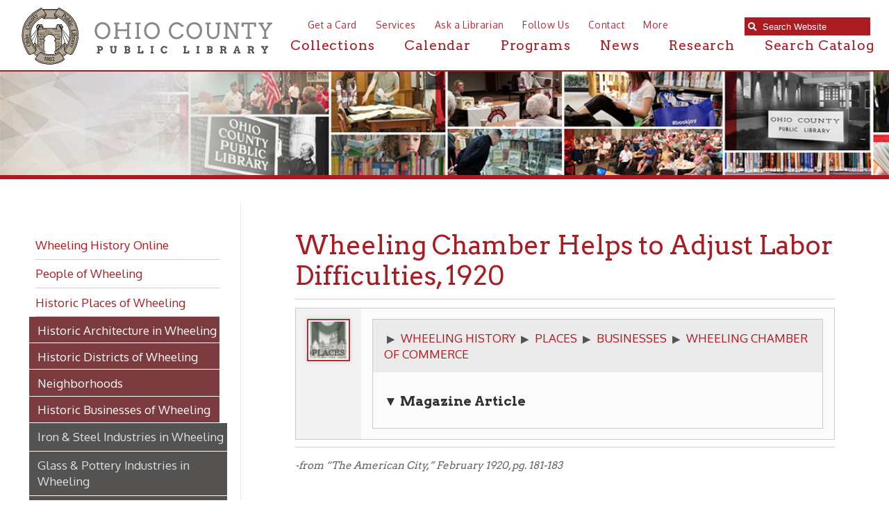

--- FILE ---
content_type: text/html; charset=UTF-8
request_url: https://www.ohiocountylibrary.org/history/wheeling-chamber-helps-to-adjust-labor-difficulties-1920/5826
body_size: 16207
content:
<!DOCTYPE html PUBLIC "-//W3C//DTD XHTML 1.0 Transitional//EN" "https://www.w3.org/TR/xhtml1/DTD/xhtml1-transitional.dtd">
<html xmlns="https://www.w3.org/1999/xhtml"><head>
		<title>Wheeling Chamber Helps to Adjust Labor Difficulties, 1920 &gt; History | Ohio County Public Library | Ohio County Public Library | Wheeling West Virginia | Ohio County WV | Wheeling WV History | </title>        
 			<meta name="description" content="The mission of the Ohio County Public Library is to provide free and equal access to resources that assist our community in the pursuit of knowledge, information, education, research, and recreation which promotes an enlightened citizenry, encourages lifelong learning, and enriches the quality of life.">
    <meta http-equiv="Content-Type" content="text/html; charset=UTF-8" />
<meta name="format-detection" content="telephone=no">
<meta name="apple-itunes-app" content="app-id=1471196352, app-argument=https://apps.apple.com/us/app/ocpl-connect/id1471196352">
						<meta property="og:url" content="https://www.ohiocountylibrary.org" />
						<meta property="og:type" content="website" />
						<meta property="og:title" content="" />
						<meta property="og:image" content="https://www.ohiocountylibrary.org/images/design/facebook_post_image.jpg" />
						<meta property="og:image:secure_url" content="https://www.ohiocountylibrary.org/images/design/facebook_post_image.jpg" />

						<meta property="og:description" content="The mission of the Ohio County Public Library is to provide free and equal access to resources that assist our community in the pursuit of knowledge, information, education, research, and recreation which promotes an enlightened citizenry, encourages lifelong learning, and enriches the quality of life." />
						<meta property="fb:app_id" content="652050641914121" />
						<meta property="fb:pages" content="1533692503540306" />
						
<link href="https://fonts.googleapis.com/css?family=Arvo:400,700" rel="stylesheet">
<link href="https://fonts.googleapis.com/css?family=Oxygen:300,400,700" rel="stylesheet">	
<link rel="stylesheet" href="https://use.fontawesome.com/releases/v5.2.0/css/all.css" integrity="sha384-hWVjflwFxL6sNzntih27bfxkr27PmbbK/iSvJ+a4+0owXq79v+lsFkW54bOGbiDQ" crossorigin="anonymous">
<link rel='stylesheet' href='/images/font-awesome-4.7.0/css/font-awesome.min.css'>
<link rel="shortcut icon" href="/favicon.ico?v=1.0" type="image/x-icon">
<link rel="icon" href="/favicon.ico?v=1.0" type="image/x-icon">
<link rel="image_src" href="https://www.ohiocountylibrary.org/apple-touch-icon.png" />
<link rel="stylesheet" href="/styles/general-required.css?v=1769230886" type="text/css" />
<link rel="stylesheet" href="/styles/blog.css" type="text/css" />
<link rel="stylesheet" href="/styles/forms.css" type="text/css" />
<link rel="stylesheet" href="/styles/ecommerce.css?v=1769230886" type="text/css" />
<link rel="stylesheet" href="/styles/design.css?v=1769230886" type="text/css" />
<link rel="stylesheet" href="/styles/nav.css" type="text/css" />
<link rel="stylesheet" href="/styles/email.css" type="text/css" />
<link rel="stylesheet" href="/styles/newsletter.css" type="text/css" />
<link rel="stylesheet" href="/styles/spectrum.css" type="text/css" />
<link rel="stylesheet" href="/styles/seocomponent.css" type="text/css" />
<link rel="stylesheet" href="/styles/adpromotion.css?v=1769230886" type="text/css" />
<link href="/styles/jquery-ui.css" rel="stylesheet" type="text/css"/>
<link href="/styles/jquery-ui-mod.css" rel="stylesheet" type="text/css"/>
<link rel="stylesheet" type="text/css" href="/images/fancybox/jquery.fancybox-1.3.4.css" media="screen" />
<link href="/js/DataTables/media/css/demo_table.css" rel="stylesheet" type="text/css" />
<link rel="stylesheet" type="text/css" href="/styles/jquery.dataTables.css" />
<link rel="stylesheet" type="text/css" href="/styles/demo_table_jui.css" />
<link rel="stylesheet" href="/styles/jquery-ui-timepicker-addon.css" type="text/css" />
<link rel="stylesheet" href="/styles/jquery-ui.theme.min.css" type="text/css" />
<link rel="stylesheet" href="/js/jquery.mCustomScrollbar.min.css" type="text/css" />
<link rel="stylesheet" href="/styles/document_center_styles.css?v=1769230886" type="text/css" />
<link rel="apple-touch-icon" sizes="180x180" href="/apple-touch-icon.png" />
<link rel="icon" type="image/png" sizes="32x32" href="/favicon-32x32.png" />
<link rel="icon" type="image/png" sizes="16x16" href="/favicon-16x16.png" />
<link rel="manifest" href="/manifest.json" />
<link rel="mask-icon" href="/safari-pinned-tab.svg" color="#5bbad5" />
<meta name="theme-color" content="#ffffff">
<script type="text/javascript" src="/js/jquery-1.4.3.min.js"></script>
<script src="/js/jquery-1.10.2.min.js"></script>
<script src="https://code.jquery.com/jquery-migrate-1.2.1.min.js"></script>
<script type="text/javascript"  src="/js/jquery-ui.min.js"></script>
<script type="text/javascript" src="/js/jquery.mask.js"></script>
<script type="text/javascript" src="/js/common.js?v=1769230886"></script>
<script type="text/javascript" src="/js/ajax.js"></script>
<script type="text/javascript" src="/js/swfobject.js"></script>
<script type="text/javascript" src="/js/formbuilder/formViewer.js"></script>
<script type="text/javascript" src="/js/flowplayer-3.2.4.min.js"></script>
<script type="text/javascript" src="/images/fancybox/jquery.mousewheel-3.0.4.pack.js"></script>
<script type="text/javascript" src="/images/fancybox/jquery.fancybox-1.3.4.pack.js"></script>
<script type="text/javascript" src="/js/jquery.innerfade.js"></script>
<script src="/js/scale-site.js?v=1769230886"></script>
<!-- <script type="text/javascript" async src="https://platform.twitter.com/widgets.js"></script> -->
<script type="text/javascript" src="/js/q2_login.js"></script>
<script type="text/javascript" src="/js/q2_webcheckbox.js"></script>
<script type="text/javascript" src="/js/q2_webeditpassword.js"></script>
<script type="text/javascript" src="/js/functions.js"></script>
<script type="text/javascript" src="/js/spectrum.js"></script>
<script type="text/javascript" src="/js/Charts/Chart.js"></script>
<script type="text/javascript" src="/js/ecommerce.js?v=1769230886"></script>
<script type="text/javascript" src="/js/jquery.mCustomScrollbar.concat.min.js"></script>
<script type="text/javascript" src="/js/masonry.pkgd.min.js"></script>
<script type="text/javascript" src="/js/document_center.js"></script>
<script type="text/javascript" src="/js/InputMask/jquery.inputmask.bundle.min.js"></script>
<script src="/js/jquery.Jcrop.js"></script>
<link rel="stylesheet" href="/styles/jquery.Jcrop.css" type="text/css" />
<!--<script type="text/javascript" src="/js/DataTables/media/js/jquery.dataTables.js"></script>-->
<script src="/js/jquery.dataTables.min.js" type="text/javascript"></script>
<script type="text/javascript" src="/js/DataTables/media/js/jquery.dataTables.plugins.js?v=1769230886"></script>
<script type="text/javascript" src="/js/jquery-ui-timepicker-addon.js"></script>   
<script src='https://www.google.com/recaptcha/api.js'></script>     
<script src="https://cdn.datatables.net/buttons/1.7.0/js/dataTables.buttons.min.js"></script>
<script src="https://cdnjs.cloudflare.com/ajax/libs/pdfmake/0.1.53/pdfmake.min.js"></script>
<script src="https://cdnjs.cloudflare.com/ajax/libs/pdfmake/0.1.53/vfs_fonts.js"></script>
<script src="https://cdn.datatables.net/buttons/1.7.0/js/buttons.html5.min.js"></script>
<script src="https://cdnjs.cloudflare.com/ajax/libs/jszip/3.1.3/jszip.min.js"></script>
<script type="text/javascript">
	
	$(document).ready(function() {
		if ($("a[rel=example_group]").length) {
			$("a[rel=example_group]").fancybox({
				'transitionIn'		: 'none',
				'transitionOut'		: 'none',
				'titlePosition' 	: 'inside',
				'titleFormat'		: function(title, currentArray, currentIndex, currentOpts) {
					return '<span id="fancybox-title-over">Image ' + (currentIndex + 1) + ' / ' + currentArray.length + (title.length ? ' &nbsp; ' + title : '') + '</span>';
				}
			});
		}
		
		/*$(window).resize(function(){
			console.log(window.innerWidth);
			if(window.innerWidth < 1200)
			{
				
				//Move search input
			var searchScroll = 1200;
			searchScroll = searchScroll - window.innerWidth;
			$('.searchOpenWidthContainer').css('right',searchScroll+'px');	
			} else {
				$('.searchOpenWidthContainer').css('right','10px');
			}
		});*/
		
			
		
		//FireFox fixedHeader Scroll Left issue
		$(window).scroll(function(){
		var scroll = $(this).scrollLeft();
			$('#fixedHeader').css('left', '-'+scroll+'px');	
		
			
		});
		
		//featured news with adjustment
		var articleCnt =0;
		var scrollExpd = 250;
		$('.scrollWrapper .calThumb a img').each(function(){
			articleCnt++ ;
		});
		
		scrollExpd = scrollExpd * articleCnt;
		$('.scrollWrapper').width(scrollExpd);
		
		//End of featured news with adjustment
		/* Custom Scroll Bars */
		
		$('.customScrollY').mCustomScrollbar({
			axis : "y", 
			mouseWheel : { 
				enable : true
			}
		});
		$('.customScrollX').mCustomScrollbar({
			setLeft: "10px",
			axis : "x", 
			mouseWheel : { 
				enable : true
			}
		});
		/*
		$('.customScrollBoth').mCustomScrollbar({
			axis : "yx", 
			mouseWheel : { 
				enable : true
			}
		});
		*/
		
		/* FancyBox Pop up for SEO Content Insert */
		/*if ($('.seoPopup').length) {
			$('.seoPopup').fancybox({
				 'width' : 900,
				 'height' : "70%",
				 'scrolling': 'no',
				 'autoScale' : false,
				 'transitionIn' : 'elastic',
				 'transitionOut' : 'elastic',
				 'type' : 'iframe'		
			});			
		}*/
		/* FancyBox Pop up for Page Banners */
		if ($('.fancyboxPopup').length) {
			$('.fancyboxPopup').fancybox({
				 'width' : "95%",
				 'height' : "90%",
				 'scrolling': 'yes',
				 'autoScale' : false,
				 'transitionIn' : 'elastic',
				 'transitionOut' : 'elastic',
				 'type' : 'iframe'		
			});			
		}
		/* FancyBox Pop up for Currnet SEO Page Banners */
		if ($('.seoBannerCurrent').length) {
			$('.seoBannerCurrent').fancybox({
				 'width' : "95%",
				 'height' : "90%",
				 'scrolling': 'yes',
				 'autoScale' : true,
				 'transitionIn' : 'elastic',
				 'transitionOut' : 'elastic'		
			});			
		}
		if ($('.iframe').length) {
			$(".iframe").fancybox({
				 'width' : 880,
				 'height' : 500,
				 'scrolling': 'no',
				 'autoScale' : false,
				 'transitionIn' : 'elastic',
				 'transitionOut' : 'elastic',
				 'type' : 'iframe'
			 });
		}
		
		/* TSG-accordion */
		if ($('.TSG-accordion').length) {
			$('.TSG-accordion').accordion({
				active: false,
				// Only use jQuery accordion widget for the styles, we need to implement the functionality ourselves since the widget doesn't work properly with our TSG-accordion table setup
				disabled: true
				/*, collapsible: true,
				heightStyle: "content"*/
			});
			// Set height to zero for all closed accordions to fix bug with the first click causing the accordion to open up to far and then come back to the appropriate size
			$('.TSG-accordion .ui-accordion-content').height(0);
		}
		
		
		/*$(function() {
			
			$('#seoIconPicker').iconpicker({
				defaultValue: 'fas fa-globe',
				hideOnSelect: true,
				iconBaseClass: 'seoicon',
				placement: 'bottom'
			});
			
			
		
		// Events sample:
    // This event is only triggered when the actual input value is changed
    // by user interaction
    $('.icp').on('iconpickerSelected', function (e) {
      $('.lead .picker-target').get(0).className = 'picker-target fa-3x ' +
        e.iconpickerInstance.options.iconBaseClass + ' ' +
        e.iconpickerInstance.options.fullClassFormatter(e.iconpickerValue);
		//update SEOPAGE_ICON
		$('#SEOPAGE_ICON').val(e.iconpickerValue);
    });
 });*/
								// Alternate Table Row Color
				
				$("#content table tr:even").addClass("even");
				$("#content table tr:odd").addClass("odd");
				
								
		/* Newsletter sign up popup */
		var previous_form, next_form;

		$(document).on('click', '#nextBtn', function(e){

			e.preventDefault();
			//Collect the data and validate fields
			var news_first_name = $('#NEWS_FIRST_NAME').val().trim();
			var news_last_name = $('#NEWS_LAST_NAME').val().trim();
			var news_email_address = $('#NEWS_EMAIL').val().trim();
			var news_selectedOne = $("input[name='newsSignUp[]']").is(":checked");
			
					
			
			//selected list
			if (news_first_name == "" || news_last_name == "" || news_email_address == "" || news_selectedOne == 0)
				{
					
					$("#newsletterSubscribeDiv").effect("shake",{ time:3 }, 100 );
					
					if (news_first_name == "")
						$('#NEWS_FIRST_NAME').css("border", "1px solid #f93c3c");
					
					if (news_last_name == "")
						$('#NEWS_LAST_NAME').css("border", "1px solid #f93c3c");
					
					if (news_email_address == "")
						$('#NEWS_EMAIL').css("border", "1px solid #f93c3c");
					
					if (news_selectedOne == 0){
						$("input[name='newsSignUp[]']").css("outline", "1px solid #f93c3c");
						
					}
					
				} else {
					//validate email
					if (validateSubscribeEmail(news_email_address))
					{
						
						//Go to next step
						previous_form = $(this).parent();
						next_form = $(this).parent().next();
						next_form.show();
						previous_form.hide();
						
						
						
					} else {
						
						$("#newsletterSubscribeDiv").effect("shake",{ time:3 }, 100 );
						$('#NEWS_EMAIL').css("border", "1px solid #f93c3c");
						//alert('Invalid Email Address')
					}
				} 
			
						

		});



		$(document).on('click', '#newsletterClosePopup', function(e){
			//set cookie to expire in 30 days
			$.post("/ajax_news_subscribe.php", { method:"setCookieSignUp"})
			.done(function(data){
				$('#newsletterSubscribeDiv').hide();
			});
			

		});
		
		$(document).on('click', '.nothanksNewsButton', function(e){
			//set cookie to expire in 30 days
			$.post("/ajax_news_subscribe.php", { method:"setCookieSignUp"})
			.done(function(data){
				$('#newsletterSubscribeDiv').hide();
			});
		});
		
				
		$(document).on('click', '#signupNewsButton', function(e){
			e.preventDefault();
			
			//alert ('test 1');
			var validSubmit = 1;
			//Collect the data and validate fields
			var news_first_name = $('#NEWS_FIRST_NAME').val().trim();
			var news_last_name = $('#NEWS_LAST_NAME').val().trim();
			var news_email_address = $('#NEWS_EMAIL').val().trim();
			//Get selected newsletter
			var subscribeList = checkSubscribeSelection();
			//var news_company_name = $('#NEWS_COMPANY_NAME').val().trim();
			var news_company_name = "";
			var news_address = $('#NEWS_ADDRESS').val().trim();
			var news_city = $('#NEWS_CITY').val().trim();
			var news_state = $('#NEWS_STATE').val().trim();
			var news_zip = $('#NEWS_ZIP').val().trim();		
			var news_cell_phone = $('#NEWS_CELL_PHONE').val().trim().replace(/\D/g,'');
			
			//Store State Abbreviation only
			if (news_state != ''){
				if(news_state.length > 2){
					
					$('#NEWS_STATE').css("border", "1px solid #f93c3c");
					$('#NEWS_STATE').value = '';
					validSubmit = 0;
				}
			}
			
			//Store cell number in xxxxxxxxxx format only
			var cellno = /^\d{10}$/;
			
			if(news_cell_phone != ''){
				
				if (!news_cell_phone.match(cellno)){
					$('#NEWS_CELL_PHONE').css("border", "1px solid #f93c3c");
					$('#NEWS_CELL_PHONE').value ='';
					validSubmit = 0;
				}
			}
			
			
			if (validSubmit)
				{
					
						// We need to save the subscribers input
						$.post("/ajax_news_subscribe.php", { method:"newsletterSignUp", first_name: news_first_name, last_name: news_last_name, email_address: news_email_address, subscribeList: subscribeList, news_company_name: news_company_name, news_address: news_address, news_city: news_city, news_state: news_state, news_zip: news_zip, news_cell_phone: news_cell_phone})
						.done(function(data){
							$('#newsDivSubheading').hide();
							$('#newsSignUpMSG').show().html(data);
							
							setTimeout( function() {
								$("#newsletterSubscribeDiv").hide();
							}, 3000);
							
						}); 
						//End of Ajax news subscribe
				} 
			
		});
	
		
		if($('.datatable').length){
			$('.datatable').each(function(){
				if(!$(this).find('thead').length){
					var html = $(this).html().replace(/<\/?tbody>/g, '');
					html = html.split('</tr>');
					html[0] = '<thead>' + html[0] + '</tr></thead>';
					html[1] = '<tbody>' + html[1];
					for(var i = 1; i < html.length; i++){
						html[i] = html[i].replace('/\\n/g', '');
						if(html[i].trim() != '')
							html[i] = html[i] + '</tr>';
					}
					html = html.join('') + '</tbody>';
					$(this).html(html);
				}
			});
			$('.datatable').dataTable({
				aoColumnDefs: [
										{targets:0,sType:"remove-special-chars"}
				],
				dom: '<"export-buttons"B>lfrtip',
				buttons: [
					{
						extend: 'excelHtml5',
						title: 'OCPL Table Export',
						text: '<i class="fas fa-file-excel"></i>',
						className: 'excel-export',
						footer: true/*,
						exportOptions: {
							columns: ':not([noexport])',
							format: {
								body: function ( data, row, column, node ) {
									data = data.replace(/<br\s*\/?>/ig, "\r\n");
									return data.replace(/(<([^>]+)>)/gi, "");
								}
							}
						},
						customize: function(xlsx){
							var sheet = xlsx.xl.worksheets['sheet1.xml'];
							$('row:not([r="1"], [r="2"]) c', sheet).each(function() {
								if ($('is t', this).text()) {
									//wrap text
									$(this).attr('s', '55');
								}
							});
						}*/
					},
					{
						extend: 'pdfHtml5',
						title: 'OCPL Table Export',
						text: '<i class="fas fa-file-pdf"></i>',
						className: 'pdf-export',
						orientation: 'landscape',
						footer: true,
						/*exportOptions: {
							columns: ':not([noexport])',
							stripNewlines: false
						},*/
						customize: function(doc){
							// Update width of columns to fit the page
							var colCount = new Array();
							// Loop through all columns
							for(var i = 0; i < doc.content[1].table.body[0].length; i++){
								colCount.push('*');
							};
							// Set column widths
							doc.content[1].table.widths = colCount;
							// Set table header colors to match Lancelot website design
							/*var body = doc.content[1].table.body;
							for(var i=0; i<body[0].length; i++){
								// Apply blue background color to both header and footer
								body[0][i].fillColor = '#19606c'
								body[body.length-1][i].fillColor = '#19606c';
							}*/
						}
					}
				]
			});
		}
		
		
		
		

	});
</script>
<style>
	.export-buttons {
		position: absolute;
		right: 0;
		left: 0;
		margin: auto;
		width: 100px;
		margin-top: 10px;
	}
	button.dt-button.buttons-html5 {
		padding: 0;
		font-size: 30px;
		border: 0 !important;
		border-radius: 0;
		box-shadow: none;
		color: #ab1b22;
		cursor: pointer;
	}
	button.dt-button.buttons-html5:hover {
		color: #c1aea3;
	}
</style>
<style>
	ul#ecommerceNavUL{
		left: 5px;
		top: 11px;
		width: 100%;
	}
	#adminMenuScroll{
		width: 110%;
	}
	#newOrdersNumber{
		position: absolute;
		right: -25px;
	}
	</style>
</head>
<body>

<!-- FACEBOOK EMBED -->
<div id="fb-root"></div>
<script>(function(d, s, id) {
  var js, fjs = d.getElementsByTagName(s)[0];
  if (d.getElementById(id)) return;
  if (d.getElementById(id)) return;
  js = d.createElement(s); js.id = id;
  js.src = "//connect.facebook.net/en_US/sdk.js#xfbml=1&version=v2.8";
  fjs.parentNode.insertBefore(js, fjs);
}(document, 'script', 'facebook-jssdk'));</script>

<!-- Google tag (gtag.js) -->
<script async src="https://www.googletagmanager.com/gtag/js?id=G-PMRS5334MZ"></script>
<script>
  window.dataLayer = window.dataLayer || [];
  function gtag(){dataLayer.push(arguments);}
  gtag('js', new Date());

  gtag('config', 'G-PMRS5334MZ');
</script>				
	    <div id="newsletterSubscribeDiv">
        <div class="newsletterDivSubheading">
            <div id="newsDivSubheading">
                <h2>Sign Up For News And Updates</h2>
                <form id="newsletterForm" >
                    <fieldset id="tab1">
                        <legend>Your Name and E-mail</legend>
                        <div class="nameleftFrm">
                            <strong>First Name:</strong><br />
                            <input name="NEWS_FIRST_NAME" type="text" id="NEWS_FIRST_NAME" size="30" maxlength="60" class="newsletterInput" required />
                        </div>
                        <div class="namerightFrm">
                            <strong>Last Name:</strong><br />
                            <input name="NEWS_LAST_NAME" type="text" id="NEWS_LAST_NAME" size="30" maxlength="60" class="newsletterInput" required />
                        </div>
                        <div class="formDiv">
                            <strong>E-mail Address:</strong><br />
                            <input name="NEWS_EMAIL" type="email" id="NEWS_EMAIL" size="30" maxlength="60" class="newsletterInput inputmask-email" required />
                        </div>
                        <div id="signupchoiceDiv">
                        <strong>Sign up for the following:</strong><br /><label class="input"><input class="newsSignUp" name="newsSignUp[]" type="checkbox" value="11" checked> Adult Programming News (Lunch With Books & People's University)</label><br /><label class="input"><input class="newsSignUp" name="newsSignUp[]" type="checkbox" value="34" checked> African American Studies</label><br /><label class="input"><input class="newsSignUp" name="newsSignUp[]" type="checkbox" value="20" checked> Employment Opportunities</label><br /><label class="input"><input class="newsSignUp" name="newsSignUp[]" type="checkbox" value="33" checked> English Departments</label><br /><label class="input"><input class="newsSignUp" name="newsSignUp[]" type="checkbox" value="19" checked> History & Archives</label><br /><label class="input"><input class="newsSignUp" name="newsSignUp[]" type="checkbox" value="8" checked> Kids News and Events</label><br /><label class="input"><input class="newsSignUp" name="newsSignUp[]" type="checkbox" value="2" checked> News and Announcements</label><br /><label class="input"><input class="newsSignUp" name="newsSignUp[]" type="checkbox" value="41" checked> OCPL Monthly</label><br /><label class="input"><input class="newsSignUp" name="newsSignUp[]" type="checkbox" value="10" checked> Outreach and Home Delivery</label><br /><label class="input"><input class="newsSignUp" name="newsSignUp[]" type="checkbox" value="37" checked> Science Faculty (temp)</label><br /><label class="input"><input class="newsSignUp" name="newsSignUp[]" type="checkbox" value="38" checked> Sports temp</label><br /><label class="input"><input class="newsSignUp" name="newsSignUp[]" type="checkbox" value="35" checked> Staff Test List</label><br /><label class="input"><input class="newsSignUp" name="newsSignUp[]" type="checkbox" value="29" checked> Summer Reading 2022</label><br /><label class="input"><input class="newsSignUp" name="newsSignUp[]" type="checkbox" value="39" checked> Ulysses/Bloomsday</label><br /><label class="input"><input class="newsSignUp" name="newsSignUp[]" type="checkbox" value="22" checked> Upper Ohio Valley Historical Review</label><br />                        </div>
                        
                            <button id="nextBtn" class="orangeButton next_form" >Next</button>
                            <button type="button" name="newsletterSubscribe" class="orangeButton nothanksNewsButton">NO THANKS</button>
                        
                    </fieldset>
                    
                    <fieldset id="tab2">
                         <legend>Your Address and Mobile</legend>
                    	                        <div class="formDiv">
                        <strong>Address:</strong><br />
                            <input name="NEWS_ADDRESS" type="text" id="NEWS_ADDRESS" size="30" maxlength="60" class="newsletterInput" />
                        </div>
                        <div class="formDivCity">
                            <strong>City:</strong><br />
                            <input name="NEWS_CITY" type="text" id="NEWS_CITY" size="30" maxlength="60" style="width:120px;" class="newsletterInput"  />
                        </div>
                        <div class="formDivCity">
                            <strong>State:</strong><br />
                            <input name="NEWS_STATE" type="text" id="NEWS_STATE" size="30" maxlength="2" style="width:50px" class="newsletterInput"  />
                        </div>
                        <div class="formDivCity">
                            <strong>ZIP:</strong><br />
                            <input name="NEWS_ZIP" type="text" id="NEWS_ZIP" size="30" maxlength="60" style="width:50px" class="newsletterInput"  />
                        </div>
                        <div class="formDivMobile">
                            <strong>Mobile Phone:</strong><br />
                            <input name="NEWS_CELL_PHONE" type="text" id="NEWS_CELL_PHONE" size="30" class="newsletterInput inputmask-phone"  />
                        </div>
                        <button type="button" name="newsletterSubscribe" id="signupNewsButton" class="orangeButton" style="margin-right: 15px">SIGN UP</button>
                        <!-- <input type="submit" name="submit" class="orangeButton" value="Sign Up" /> -->
                        <button type="button" name="newsletterSubscribe" class="orangeButton nothanksNewsButton">NO THANKS</button>
                    </fieldset>
                </form>
                <button id="newsletterClosePopup">X</button>
            </div>
            <div id="newsSignUpMSG" style="display:none">
                <h2>Thank You! </h2></td>
            </div>
        </div>
    </div>
		<a href="/"></a>
	<div class="searchOpenWidthContainerFullWidthHolder">
		<div class="searchOpenWidthContainer">
					<div class="sContainer">
					<div class="searchWrap" >
						<form id="searchForm" action="/search" method="post">
							<div class="searchContainer">
								<span class="searchIcon"><i class="fas fa-search"></i></span><input data-cms_search_id="searchMain" type="search" id="searchterms" name="SEARCH_TERM" placeholder="Search Website" onfocus="clearInputValue('searchterms');" class="cms-searchterms ui-autocomplete-input" autocomplete="off" role="textbox" aria-autocomplete="list" aria-haspopup="true" onKeyDown="if(event.keyCode == 13){ searchform(); }" />
							</div>

						</form>
					</div>
					<!--<div id="catalog">
						<span style="padding-left: 2px; width: 25px;"> or </span><a href="https://tlc.ohiocountylibrary.org/" class="searchCatalog" target="_blank">Search Catalog</a>
					</div>-->
					<div id="searchMain"></div>
					</div>

			</div><!-- end searchOpenWidthContainer //-->
	</div><!-- end searchOpenWidthContainerFullWidthHolder //-->
	<!-- START FIXED HEADER //-->
		<div id="fixedHeader" class='blackBG'>
			<a href="/"><img src="/images/design/logo.svg" class="logo" alt="Ohio County Public Library logo"/></a>
			          <ul id="navLinks">
                                        <li><a href="https://www.ohiocountylibrary.org/collection/getting-a-library-card/92">Get a Card</a></li>
                                        <li><a href="/services">Services</a></li>
                                        <li><a href="/ask-a-librarian">Ask a Librarian</a></li>	
					<li><a href="/follow-us">Follow Us</a></li>	
                                        <li><a href="/contact">Contact</a></li>
		                        <li><a href="/more">More</a></li>
			</ul>
		<!--<div class="searchOpen"><i class="fas fa-search"></i>Search </div>	-->	
		<div id="mainNav">
			<ul>
					<li class="dropdownMenuTrigger"><a href="/collection">Collections</a>
								<!-- START DROPDOWN MENU//-->
									<div class="dropdownMenu">
									  <div class="dropdown-content">
										<div class="row">
											<div class="menuClose">Close</div>
											<div class="dropDownMenuColumn">
												<h1>Digital Collection</h1>
													<div class="iconColumn">
														<a href="/collection/online-book-resources/5287" ><img src="/images/design/ebooks-red-hover.svg" onmouseover="this.src='/images/design/ebooks-white-hover.svg'" onmouseout="this.src='/images/design/ebooks-red-hover.svg'" width="75" height="75" class="iconDrop" alt="e-books"></a>

<a href="/collection/audiobooks/7025" ><img src="/images/design/audio-red-hover.svg" onmouseover="this.src='/images/design/audio-white-hover.svg'" onmouseout="this.src='/images/design/audio-red-hover.svg'" width="75" height="75" class="iconDrop" alt="audiobooks"></a>

<a href="/collection/104"><img src="/images/design/research-red-hover.svg" onmouseover="this.src='/images/design/research-white-hover.svg'" onmouseout="this.src='/images/design/research-red-hover.svg'" width="75" height="75" class="iconDrop" alt="research"></a>

<a href="/collection/music/7026"><img src="/images/design/music-red-hover.svg" onmouseover="this.src='/images/design/music-white-hover.svg'" onmouseout="this.src='/images/design/music-red-hover.svg'" width="75" height="75" class="iconDrop" alt="music">	</a>
<a href="/collection/online-video-resources/5288" ><img src="/images/design/videos-red-hover.svg" onmouseover="this.src='/images/design/videos-white-hover.svg'" onmouseout="this.src='/images/design/videos-red-hover.svg'" width="75"  height="75"class="iconDrop"></a>

<a href="/collection/magazines/5289"><img src="/images/design/mag-red-hover.svg" onmouseover="this.src='/images/design/mag-white-hover.svg'" onmouseout="this.src='/images/design/mag-red-hover.svg'" width="75" height="75" class="iconDrop" alt="magazines"></a>

<a href="/collection/newspapers/7065" ><img src="/images/design/news-tan.svg" onmouseover="this.src='/images/design/news-tan-hover.svg'" onmouseout="this.src='/images/design/news-tan.svg'" width="75" height="75" class="iconDrop" alt="newspapers"></a>

<a href="/collection/tutorials/7064" ><img src="/images/design/tutorials-tan.svg" onmouseover="this.src='/images/design/tutorials-tan-hover.svg'" onmouseout="this.src='/images/design/tutorials-tan.svg'" width="75" height="75" class="iconDrop" alt="tutorials"></a>

<a href="https://tlc.ohiocountylibrary.org/" target="_blank"><img src="/images/design/catalog-red-hover.svg" onmouseover="this.src='/images/design/catalog-white-hover.svg'" onmouseout="this.src='/images/design/catalog-red-hover.svg'" width="75"  height="75" class="iconDrop" alt="search catalog"></a>
													</div><!-- end iconColumn //-->
												</div><!-- end dropDownMenuColumn //-->
												<div class="dropDownMenuColumn">
													  <h2>New Releases</h2>
														<div class="staffPicks customScrollX">
															<div class="staffPicksScrollArea">
																<div id="collectionDivTwo">
															    <!-- Content for this section is 
													Dynamically Generated -DO NOT REMOVE -->
																	</div>
														</div><!-- end staffPicksScrollArea //-->
														</div><!-- end staffPicks //-->
												</div><!-- end dropDownMenuColumn //-->
												<div class="dropDownMenuColumn">
                                                                                                           <div id="collectionDivThree">
													<!-- Content for this section is 
													Dynamically Generated -DO NOT REMOVE -->
													
												</div>
												</div><!-- end dropDownMenuColumn //-->
											</div><!-- end row //-->
									</div>   <!-- end dropdown-content -->
								</div>   <!-- end dropdownMenu -->
<!-- END DROPDOWN MENU//-->											
						</li>
                                                 <li><a href="/calendar">Calendar</a></li>
                                                <li><a href="/programs">Programs</a></li>
                                                <li><a href="/news">News</a></li>
						<li><a href="/research">Research</a></li>
                                                <li><a href="https://tlc.ohiocountylibrary.org/" target="_blank">Search Catalog</a></li>	
				</ul>
			</div><!-- end mainNav -->					</div> <!-- end fixedHeader -->
		<!-- END FIXED HEADER //-->
 	 <!---------END header----------->
	<div id="mainDiv" class="extraTopPad">
<div id="contentPageBackground"><div class="noBanners"></div><div id="contentBG">	<div id="subnav">
													<div id="nav">
		<div id="subnavItem"><a href="/history/wheeling-history-online/3212">Wheeling History Online</a></div><div id="subnavItem"><a href="/history/people-of-wheeling/4970">People of Wheeling</a></div><div id="subnavItem"><a href="/history/historic-places-of-wheeling/4971" class="subnavCurrentParentLink">Historic Places of Wheeling</a></div>
			

			<div id="subnavItemLevelThree"><a href="/history/historic-architecture-in-wheeling/5117" class="subnavCurrentParentLink">Historic Architecture in Wheeling</a></div><div id="subnavItemLevelThree"><a href="/history/historic-districts-of-wheeling/5090" class="subnavCurrentParentLink">Historic Districts of Wheeling</a></div><div id="subnavItemLevelThree"><a href="/history/neighborhoods/5547" class="subnavCurrentParentLink">Neighborhoods</a></div><div id="subnavItemLevelThree"><a href="/history/historic-businesses-of-wheeling/5088" class="subnavCurrentParentLink">Historic Businesses of Wheeling</a></div>
			

			<div id="subnavItemLevelFour"><a href="/history/iron-and-steel-industries-in-wheeling/5196" class="subnavCurrentParentLink">Iron & Steel Industries in Wheeling</a></div><div id="subnavItemLevelFour"><a href="/history/glass-and-pottery-industries-in-wheeling/5102" class="subnavCurrentParentLink">Glass & Pottery Industries in Wheeling</a></div><div id="subnavItemLevelFour"><a href="/history/textile-industry-in-wheeling/5104" class="subnavCurrentParentLink">Textile Industry in Wheeling</a></div><div id="subnavItemLevelFour"><a href="/history/tobacco-business-in-wheeling/5089" class="subnavCurrentParentLink">Tobacco Business in Wheeling</a></div><div id="subnavItemLevelFour"><a href="/history/beer-and-wine-industries-in-wheeling/5105" class="subnavCurrentParentLink">Beer & Wine Industries in Wheeling</a></div><div id="subnavItemLevelFour"><a href="/history/wheeling-department-stores/5103" class="subnavCurrentParentLink">Wheeling Department Stores</a></div><div id="subnavItemLevelFour"><a href="/history/historic-lodging-in-wheeling/5227" class="subnavCurrentParentLink">Historic Lodging in Wheeling</a></div><div id="subnavItemLevelFour"><a href="/history/j.-l.-stifel-and-sons-calico-works/2716" class="subnavCurrentParentLink">J. L. Stifel & Sons Calico Works</a></div><div id="subnavItemLevelFour"><a href="/history/geo.-e.-stifel-and-co./5124" class="subnavCurrentParentLink">Geo. E. Stifel & Co.</a></div><div id="subnavItemLevelFour"><a href="/history/peoples-federal-savings-and-loan-association/5657" class="subnavCurrentParentLink">Peoples Federal Savings and Loan Association</a></div><div id="subnavItemLevelFour"><a href="/history/wm.-mitchell-and-son-�-|-�red-front-livery/5267" class="subnavCurrentParentLink">Wm. Mitchell & Son   |  Red Front Livery</a></div><div id="subnavItemLevelFour"><a href="/history/wheeling-livery-and-stables/5266" class="subnavCurrentParentLink">Wheeling Livery & Stables</a></div><div id="subnavItemLevelFour"><a href="/history/wheeling-tailors-clothiers-and-jewelers/5428" class="subnavCurrentParentLink">Wheeling Tailors, Clothiers, & Jewelers</a></div><div id="subnavItemLevelFour"><a href="/history/electric-companies-and-electricity/5538" class="subnavCurrentParentLink">Electric Companies & Electricity</a></div><div id="subnavItemLevelFour"><a href="/history/lumber-and-paper-manufacturers/5519" class="subnavCurrentParentLink">Lumber & Paper Manufacturers</a></div><div id="subnavItemLevelFour"><a href="/history/the-wheeling-hinge-co.-in-1886/5539" class="subnavCurrentParentLink">The Wheeling Hinge Co. in 1886</a></div><div id="subnavItemLevelFour"><a href="/history/woodworking-in-wheeling/5521" class="subnavCurrentParentLink">Woodworking in Wheeling</a></div><div id="subnavItemLevelFour"><a href="/history/insurance-companies/5513" class="subnavCurrentParentLink">Insurance Companies</a></div><div id="subnavItemLevelFour"><a href="/history/potpourri-article-hotel-windsor-history/3398" class="subnavCurrentParentLink">Potpourri Article: Hotel Windsor History</a></div><div id="subnavItemLevelFour"><a href="/history/national-bank-of-west-virginia/3379" class="subnavCurrentParentLink">National Bank of West Virginia</a></div><div id="subnavItemLevelFour"><a href="/history/national-bank-of-west-virginia-enter-new-home-1915/3378" class="subnavCurrentParentLink">National Bank of West Virginia Enter New Home, 1915</a></div><div id="subnavItemLevelFour"><a href="/history/bridge-hotel/3366" class="subnavCurrentParentLink">Bridge Hotel</a></div><div id="subnavItemLevelFour"><a href="/history/p.-welty-and-co./5566" class="subnavCurrentParentLink">P. Welty & Co.</a></div><div id="subnavItemLevelFour"><a href="/history/marsh-wheeling-stogies/5510" class="subnavCurrentParentLink">Marsh Wheeling Stogies</a></div><div id="subnavItemLevelFour"><a href="/history/c.-garforth-bottling-co./5505" class="subnavCurrentParentLink">C. Garforth Bottling Co.</a></div><div id="subnavItemLevelFour"><a href="/history/the-wool-market-in-wheeling-1886--/3052" class="subnavCurrentParentLink">The Wool Market in Wheeling, 1886   </a></div><div id="subnavItemLevelFour"><a href="/history/whitaker-iron-co.-—-crescent-mill-1886/3048" class="subnavCurrentParentLink">Whitaker Iron Co. — Crescent Mill, 1886</a></div><div id="subnavItemLevelFour"><a href="/history/tanneries-of-wheeling-1886/3036" class="subnavCurrentParentLink">Tanneries of Wheeling, 1886</a></div><div id="subnavItemLevelFour"><a href="/history/communications-in-wheeling-1886/3041" class="subnavCurrentParentLink">Communications in Wheeling, 1886</a></div><div id="subnavItemLevelFour"><a href="/history/wheeling-corrugating-co./3045" class="subnavCurrentParentLink">Wheeling Corrugating Co.</a></div><div id="subnavItemLevelFour"><a href="/history/hardware-stores-and-manufacturers/5561" class="subnavCurrentParentLink">Hardware Stores & Manufacturers</a></div><div id="subnavItemLevelFour"><a href="/history/the-riverside-iron-works-1886/3022" class="subnavCurrentParentLink">The Riverside Iron Works, 1886</a></div><div id="subnavItemLevelFour"><a href="/history/pharmacies/5562" class="subnavCurrentParentLink">Pharmacies</a></div><div id="subnavItemLevelFour"><a href="/history/miscellaneous-manufacturing-in-wheeling/5584" class="subnavCurrentParentLink">Miscellaneous Manufacturing in Wheeling</a></div><div id="subnavItemLevelFour"><a href="/history/ferry-boat-conveyer/2842" class="subnavCurrentParentLink">Ferry Boat Conveyer</a></div><div id="subnavItemLevelFour"><a href="/history/wheeling-novelty-works-1849/2767" class="subnavCurrentParentLink">Wheeling Novelty Works, 1849</a></div><div id="subnavItemLevelFour"><a href="/history/augustus-pollack-crown-stogies/2773" class="subnavCurrentParentLink">Augustus Pollack Crown Stogies</a></div><div id="subnavItemLevelFour"><a href="/history/lantern-manufacturing-in-wheeling-1886/2751" class="subnavCurrentParentLink">Lantern Manufacturing in Wheeling, 1886</a></div><div id="subnavItemLevelFour"><a href="/history/laughlin-nail-mill-in-1886/2752" class="subnavCurrentParentLink">Laughlin Nail Mill in 1886</a></div><div id="subnavItemLevelFour"><a href="/history/first-incandescent-light-in-wheeling-1887/2753" class="subnavCurrentParentLink">First Incandescent Light in Wheeling, 1887</a></div><div id="subnavItemLevelFour"><a href="/history/klieves-lumber-co./2743" class="subnavCurrentParentLink">Klieves Lumber Co.</a></div><div id="subnavItemLevelFour"><a href="/history/agriculture/5582" class="subnavCurrentParentLink">Agriculture</a></div><div id="subnavItemLevelFour"><a href="/history/united-dairy-company/5393" class="subnavCurrentParentLink">United Dairy Company</a></div><div id="subnavItemLevelFour"><a href="/history/food-and-drug-manufacturers/5197" class="subnavCurrentParentLink">Food & Drug Manufacturers</a></div><div id="subnavItemLevelFour"><a href="/history/bank-of-the-ohio-valley/5268" class="subnavCurrentParentLink">Bank of the Ohio Valley</a></div><div id="subnavItemLevelFour"><a href="/history/belmont-nail-works-advertisement-1862/5298" class="subnavCurrentParentLink">Belmont Nail Works Advertisement, 1862</a></div><div id="subnavItemLevelFour"><a href="/history/greens-donuts/5397" class="subnavCurrentParentLink">Green's Donuts</a></div><div id="subnavItemLevelFour"><a href="/history/grocers-distributors-and-warehouses/5433" class="subnavCurrentParentLink">Grocers, Distributors, & Warehouses</a></div><div id="subnavItemLevelFour"><a href="/history/oil-gas-and-coal-mining/5515" class="subnavCurrentParentLink">Oil, Gas, & Coal Mining</a></div><div id="subnavItemLevelFour"><a href="/history/newspapers-and-printers/5516" class="subnavCurrentParentLink">Newspapers & Printers</a></div><div id="subnavItemLevelFour"><a href="/history/boatbuilding-industry-in-wheeling/5518" class="subnavCurrentParentLink">Boatbuilding Industry in Wheeling</a></div><div id="subnavItemLevelFour"><a href="/history/telephone-and-telegraph-companies-in-wheeling/5522" class="subnavCurrentParentLink">Telephone & Telegraph Companies in Wheeling</a></div><div id="subnavItemLevelFour"><a href="/history/peoples-bank-of-wheeling/5523" class="subnavCurrentParentLink">Peoples Bank of Wheeling</a></div><div id="subnavItemLevelFour"><a href="/history/rogers-hotel-opens-1915/5972" class="subnavCurrentParentLink">Rogers Hotel Opens, 1915</a></div><div id="subnavItemLevelFour"><a href="/history/radio-and-television/5646" class="subnavCurrentParentLink">Radio & Television</a></div><div id="subnavItemLevelFour"><a href="/history/wwva-radio-station/5647" class="subnavCurrentParentLink">WWVA Radio Station</a></div><div id="subnavItemLevelFour"><a href="/history/steinmetz-box-co./5653" class="subnavCurrentParentLink">Steinmetz Box Co.</a></div><div id="subnavItemLevelFour"><a href="/history/wheeling-chamber-of-commerce/5825" class="subnavCurrentParentLink">Wheeling Chamber of Commerce</a></div><div id="subnavItemLevelFour"><a href="/history/wheeling-chamber-helps-to-adjust-labor-difficulties-1920/5826" class="subnavCurrentParentLink">Wheeling Chamber Helps to Adjust Labor Difficulties, 1920</a></div><div id="subnavItemLevelFour"><a href="/history/germania-half-dollar-bank/5862" class="subnavCurrentParentLink">Germania Half Dollar Bank</a></div><div id="subnavItemLevelFour"><a href="/history/fort-henry-club-opening-december-1890/5888" class="subnavCurrentParentLink">Fort Henry Club Opening, December 1890</a></div><div id="subnavItemLevelFour"><a href="/history/quarter-savings-bank/5902" class="subnavCurrentParentLink">Quarter Savings Bank</a></div><div id="subnavItemLevelFour"><a href="/history/central-union-trust-co.-opens-beautiful-and-impressive-new-home/5916" class="subnavCurrentParentLink">Central Union Trust Co. Opens Beautiful And Impressive New Home</a></div><div id="subnavItemLevelFour"><a href="/history/laundries/5938" class="subnavCurrentParentLink">Laundries</a></div><div id="subnavItemLevelFour"><a href="/history/browne-bros.-tailors/5956" class="subnavCurrentParentLink">Browne Bros. Tailors</a></div><div id="subnavItemLevelFour"><a href="/history/music-retailers-of-wheeling/5957" class="subnavCurrentParentLink">Music Retailers of Wheeling</a></div><div id="subnavItemLevelFour"><a href="/history/bradley-and-eckhart-wool-mill/5963" class="subnavCurrentParentLink">Bradley & Eckhart Wool Mill</a></div><div id="subnavItemLevelFour"><a href="/history/rogers-hotel-opens-august-18-1915/5973" class="subnavCurrentParentLink">Rogers Hotel Opens, August 18, 1915</a></div><div id="subnavItemLevelFour"><a href="/history/wheeling-mold-and-foundry-|-continental-roll-|-blaw-knox/7357" class="subnavCurrentParentLink">Wheeling Mold & Foundry | Continental Roll | Blaw-Knox</a></div><div id="subnavItemLevelFour"><a href="/history/c.-a.-house-music-store/7436" class="subnavCurrentParentLink">C. A. House Music Store</a></div><div id="subnavItemLevelFour"><a href="/history/hancher-diamonds-and-the-hancher-clock/7717" class="subnavCurrentParentLink">Hancher Diamonds and the Hancher Clock</a></div><div id="subnavItemLevelFour"><a href="/history/cooey-bentz-company-department-store/7881" class="subnavCurrentParentLink">Cooey-Bentz Company Department Store</a></div><div id="subnavItemLevelFour"><a href="/history/hornes-department-store/7872" class="subnavCurrentParentLink">Horne's Department Store</a></div><div id="subnavItemLevelFour"><a href="/history/reichart-furniture-company/7889" class="subnavCurrentParentLink">Reichart Furniture Company</a></div><div id="subnavItemLevelFour"><a href="/history/l.s.-good-and-co./7890" class="subnavCurrentParentLink">L.S. Good & Co.</a></div><div id="subnavItemLevelFour"><a href="/history/ten-acres-under-glass-the-dieckmann-family-of-park-view/7894" class="subnavCurrentParentLink">Ten Acres Under Glass:  The Dieckmann Family of Park View</a></div><div id="subnavItemLevelFour"><a href="/history/iron-heritage----saving-one-cupola/8030" class="subnavCurrentParentLink">Iron Heritage -- Saving One Cupola</a></div><div id="subnavItemLevelFour"><a href="/history/wheeling-stained-glass-works-and-art-decorating-company/8203" class="subnavCurrentParentLink">Wheeling Stained Glass Works and Art Decorating Company</a></div><div id="subnavItemLevelThree"><a href="/history/historic-landmarks-of-wheeling/5087" class="subnavCurrentParentLink">Historic Landmarks of Wheeling</a></div><div id="subnavItemLevelThree"><a href="/history/historic-churches-of-wheeling/5070" class="subnavCurrentParentLink">Historic Churches of Wheeling</a></div><div id="subnavItemLevelThree"><a href="/history/cemeteries-of-wheeling/4979" class="subnavCurrentParentLink">Cemeteries of Wheeling</a></div><div id="subnavItemLevelThree"><a href="/history/historic-schools-of-wheeling/5071" class="subnavCurrentParentLink">Historic Schools of Wheeling</a></div><div id="subnavItemLevelThree"><a href="/history/historic-theaters-of-wheeling/3356" class="subnavCurrentParentLink">Historic Theaters of Wheeling</a></div><div id="subnavItemLevelThree"><a href="/history/parks-and-recreation-areas-of-wheeling/5194" class="subnavCurrentParentLink">Parks & Recreation Areas of Wheeling</a></div><div id="subnavItemLevelThree"><a href="/history/government-and-public-service-in-wheeling/5091" class="subnavCurrentParentLink">Government & Public Service in Wheeling</a></div><div id="subnavItemLevelThree"><a href="/history/hospitals-clinics-and-homes-for-the-aged-in-wheeling/5223" class="subnavCurrentParentLink">Hospitals, Clinics, & Homes for the Aged in Wheeling</a></div><div id="subnavItemLevelThree"><a href="/history/organizations-and-societies-in-wheeling/5192" class="subnavCurrentParentLink">Organizations & Societies in Wheeling</a></div><div id="subnavItemLevelThree"><a href="/history/proposed-chapline-street-interpretive-sign-information-page/8071" class="subnavCurrentParentLink">Proposed Chapline Street Interpretive Sign Information Page</a></div><div id="subnavItemLevelThree"><a href="/history/skull-place/7715" class="subnavCurrentParentLink">Skull Place</a></div><div id="subnavItemLevelThree"><a href="/history/wheeling-vs.-charleston-west-virginia’s-“floating-capitalcapitol”/8072" class="subnavCurrentParentLink">Wheeling vs. Charleston: West Virginia’s “Floating Capital/Capitol”</a></div><div id="subnavItemLevelThree"><a href="/history/ohio-county-w.-va.-surveys-and-grants-of-land-1774-1850-(map)/8157" class="subnavCurrentParentLink">OHIO COUNTY W. VA. SURVEYS AND GRANTS OF LAND 1774-1850 (MAP)</a></div><div id="subnavItem"><a href="/history/transportation-in-wheeling/4973">Transportation In Wheeling</a></div><div id="subnavItem"><a href="/history/events-in-wheeling/4974">Events In Wheeling</a></div><div id="subnavItem"><a href="/history/histories-of-wheeling/4854">Histories of Wheeling</a></div><div id="subnavItem"><a href="/history/proposed-chapline-street-interpretive-sign-survey/8070">Proposed Chapline Street Interpretive Sign Survey</a></div><div id="subnavItem"><a href="/history/mcnamaras-drugstore-(pharmacy)/7871">McNamara's Drugstore (Pharmacy)</a></div><div id="subnavItem"><a href="/history/wheeling-memory-project-rosemary-ketchum/7913">Wheeling Memory Project: Rosemary Ketchum</a></div><div id="subnavItem"><a href="/history/biography-marion-theresa-moses/8084">Biography: Marion Theresa Moses</a></div><img src="/images/common/footer_fade.png" width="100%" height="6" />		</div><div class="NavSideBarContent"><h3 style="text-align: left;"><br /><img class="cmsImage noBorder" src="https://www.ohiocountylibrary.org/images/content/medium_902754f706eff376ecb13dc07-67303.png" alt="" width="300" height="153" align="Left" /><strong>Want to keep up with all the latest Library news and events? </strong></h3>
<p style="text-align: left;">Get notifications for upcoming events, closings, and the lastest Library news with our smartphone app!</p>
<p style="text-align: left;">Download the <strong>OCPL Connect App</strong> <em><span style="text-decoration: underline;">for free</span></em> from the <a href="https://apps.apple.com/us/app/ocpl-connect/id1471196352" target="_blank" rel="noopener">App Store</a> and<a href="https://play.google.com/store/apps/details?id=com.ocpl.connect" target="_blank" rel="noopener"> Google Play.</a></p>
<h2 style="text-align: center;"><a class="largeContentButton" href="https://www.ohiocountylibrary.org/contact/the-free-ocpl-connect-app/7054">Get The OCPL Connect App!</a></h2></div>	</div> 	<div id="content">						
												
																		
											
						<!-- TEMPLATE_1 ENDS //-->	
						<div id="printLogo"><img src="/images/design/logo.svg"></div>

		<h1 class='titleLarge'>Wheeling Chamber Helps to Adjust Labor Difficulties, 1920</h1><hr />
<table border="0" width="100%" cellspacing="0" cellpadding="0">
<tbody>
<tr>
<td style="vertical-align: top; width: 50px; background-color: #f2f2f2;"><a href="https://www.ohiocountylibrary.org/research/wheeling-history/4971"><img id="cmsImage" style="margin: 0px 0px;" src="https://www.ohiocountylibrary.org/images/content/9450awh-icons-places.jpg" alt="Places of Wheeling Icon" align="" /></a></td>
<td>
<table border="0" width="100%" cellspacing="0" cellpadding="0">
<tbody>
<tr>
<td colspan="2">&nbsp;▶ &nbsp;<a href="https://www.ohiocountylibrary.org/research/wheeling-history">WHEELING HISTORY</a>&nbsp;&nbsp;▶ &nbsp;<a href="https://www.ohiocountylibrary.org/research/wheeling-history/4971">PLACES</a>&nbsp; ▶ &nbsp;<a href="https://www.ohiocountylibrary.org/research/wheeling-history/5088">BUSINESSES</a>&nbsp;&nbsp;▶&nbsp; <a href="https://www.ohiocountylibrary.org/research/wheeling-history/5825">WHEELING CHAMBER OF COMMERCE</a></td>
</tr>
<tr>
<td colspan="2">
<h2><strong>▼ Magazine Article</strong></h2>
</td>
</tr>
</tbody>
</table>
</td>
</tr>
</tbody>
</table>
<hr />
<p><em>-from &ldquo;The American City,&rdquo; February 1920, pg. 181-183<br />&nbsp;</em></p>
<h1>Wheeling Chamber Helps to Adjust Labor Difficulties</h1>
<hr />
<p><strong>Wheeling, W. Va.</strong>&mdash;The Wheeling Chamber of Commerce has taken much interest in the industrial situation during the last few months, and has used its good offices very effectively in a number of strikes which have broken out from time to time. Besides assisting in the settlement of a serious street car strike last spring, the Chamber mediated in the building trades strike, which tied up all building in the Wheeling district for a number of weeks, and was in a large measure responsible for getting both sides together to submit their differences to arbitration. The Chamber also mediated in several other labor disputes with satisfactory results. It was due partially to the work of the Chamber of Commerce that the steel strike, which greatly affected the Wheeling district, was quickly brought to an end in this district. The Chamber was neutral as to the issues involved and confined its efforts to acting as a mediator in the interest of the general public. It endeavored to convince the workers that the strike had proved to be a failure in other districts, and that to continue it in the Wheeling district would result chiefly in suffering and distress for the thousands of strikers and their families; also that it was doing an injustice to business in general and therefore injuring the community as a whole, and, if continued, would probably result in closing for an indefinite period several of the big mills in this locality, or in their removal. Thru the columns of the monthly bulletin and thru the local press the Chamber of Commerce is working not only to the end of stabilizing industrial conditions, but in the hope of bringing about better relations between the employer and the employe. It is also trying to establish such complete confidence in the Chamber of Commerce on the part of all employers and employes, as well as the general public, that the Chamber's services will be solicited before any lockouts, strikes, etc., occur. It is believed that the adoption of that policy for some time to come will make Wheeling conspicuous for its lack of industrial unrest.</p>
<p>H. P. CORCORAN, <br />Manager, Wheeling Chamber of Commerce.</p>
<p>&nbsp;</p>
<hr />
<p><a href="https://www.ohiocountylibrary.org/research/wheeling-history/5825">Wheeling Chamber of Commerce&nbsp;</a>&nbsp;&nbsp;| &nbsp;<a href="https://www.ohiocountylibrary.org/research/wheeling-history/5088">Wheeling Businesses</a> &nbsp;| &nbsp;<a href="https://www.ohiocountylibrary.org/research/wheeling-history/4971">Places of Wheeling Home</a> &nbsp;|<br /><a href="https://www.ohiocountylibrary.org/research/wheeling-history">Wheeling History Home</a> &nbsp;| &nbsp;<a href="https://www.ohiocountylibrary.org/" rel="nozoom">OCPL Home</a>&nbsp;&nbsp;</p>
<p><object data="https://www.ohiocountylibrary.org/docs/61_OCPL-disclaimer.html" type="text/html" width="100%;"> alt : <a href="https://www.ohiocountylibrary.org/docs/61_OCPL-disclaimer.html">OCPL Disclaimer</a> </object></p>			<!-- TEMPLATE_2 STARTS //-->
			</div></div>  
			</div><!--END contentPageBackground//-->         
            
    <div id="footer">
		<div class="footerColumn">
			<h1>Ohio County Public Library</h1><p>52 16th Street<br />Wheeling WV 26003<br />Phone: 304-232-0244<br /><br /><a href="https://tlc.ohiocountylibrary.org/?config=default#section=home" target="_blank" rel="noopener">Online Catalog</a><br /><a href="https://www.ohiocountylibrary.org/contact/finding-ohio-county-public-library/89">Map &amp; Directions</a><br /><a href="https://www.ohiocountylibrary.org/contact/email-ocpl/103">E-mail Us</a></p>
<p><strong>Follow us on Social Media:</strong></p>
<p>&nbsp;<a title="Follow the Ohio County Public Library on Facebook" href="https://www.facebook.com/ohiocountylibrary/" target="_blank" rel="noopener"><img src="https://www.ohiocountylibrary.org/images/content/5kwxzsocial-media_fb.jpg" alt="Follow the Ohio County Public Library on Facebook" width="27" height="27" align="None" /></a><a title="Follow the Ohio County Public Library on Facebook" href="https://www.facebook.com/ohiocountylibrary/" target="_blank" rel="noopener">&nbsp;</a><a title="Follow the Ohio County Public Library on Flickr" href="https://www.flickr.com/photos/ohiocountypubliclibrary/" target="_blank" rel="noopener"><img src="https://www.ohiocountylibrary.org/images/content/neqndsocial-media_fl.jpg" alt="Follow the Ohio County Public Library on Flickr" width="26" height="26" align="None" /></a><a title="Follow the Ohio County Public Library on Instagram" href="https://www.instagram.com/ohiocountypubliclibrary/" target="_blank" rel="noopener">&nbsp;<img src="https://www.ohiocountylibrary.org/images/content/8p2f5social-media_in.jpg" alt="Follow the Ohio County Public Library on Instagram" width="25" height="25" align="None" /></a>&nbsp;<a title="" href="https://www.tiktok.com/@ohio.countypubliclibrary"><img class="cmsImage noBorder" style="display: block; margin-left: auto; margin-right: auto;" src="https://www.ohiocountylibrary.org/images/content/thumb_7a00ae5e35f8b651c60ccd03c-47164.png" width="25" height="25" align="Left" /></a><a title="Follow the Ohio County Public Library on Youtube" href="https://www.youtube.com/@ohiocountypubliclibrary6879" target="_blank" rel="noopener"><img src="https://www.ohiocountylibrary.org/images/content/m3123social-media_yt.jpg" alt="Follow the Ohio County Public Library on Youtube" width="25" height="25" align="None" /></a></p>		</div>
		<div class="footerColumn shortColumn">
			<h1>Hours of Operation</h1><p><a href="https://www.ohiocountylibrary.org/news/library-to-begin-in-person-visits-by-appointment/7361"><strong>Library Currently Open:</strong></a><br /><strong>Monday-Thursday:</strong> 9 am to 9 pm<br /><strong>Friday:</strong> 10 am to 5 pm<br /><strong>Saturday:</strong>&nbsp;9 am to 5 pm</p>
<p><strong>NOTE:</strong>&nbsp;<a href="https://www.ohiocountylibrary.org/services/curbside-pick-up-and-services/7368">Curbside services are available during open hours.</a></p>
<hr />
<p><strong>Library Closed on Major Holidays</strong></p>
<p><strong>➤&nbsp;</strong><a href="https://www.ohiocountylibrary.org/contact/holiday-closings-at-the-ohio-county-public-library/7079">View list of Holiday Closings at the Ohio County Public Library</a></p>		</div>
		<div class="footerColumn longColumn">
				<h1>Materials Donation Policy</h1><p>OCPL appreciates the generosity of patrons in donating books, historical materials, and other library materials. Due to the number of items donated, limited staff, and limited space to house materials, the OCPL must restrict the donations accepted. We welcome donations and encourage reading our Donation Policies before donating:</p>
<p><a class="tanButton" href="https://www.ohiocountylibrary.org/more/materials-donation-policy/94">Book Donations</a>&nbsp; &nbsp;&nbsp;<a class="tanButton" href="https://www.ohiocountylibrary.org/more/archives-policy/5028">Historical Materials Donations</a></p>
<hr />
<p>Partners:</p>
<p><a href="https://americorps.gov/"><img class="cmsImage noBorder" src="https://www.ohiocountylibrary.org/images/content/medium_7eff5ef08723dfaf49a47f6ef-16049.jpg" alt="Americorps Logo" width="58" height="40" align="Left" /></a><a href="https://www.pawv.org/"><img class="cmsImage noBorder" src="https://www.ohiocountylibrary.org/images/content/medium_b838ed84b20292192a8ebbdcb-41406.jpg" alt="PAWV Logo" width="117" height="41" align="Left" /></a></p>		</div>
	</div> <!-- end footer -->
	<div id="copyright">
	   <p>© Copyright 2026 Ohio County Public Library.&nbsp;&nbsp;All Rights Reserved. <a href="https://www.tsgleads.com/website-design" target="_blank" style="color: #FFFFFF">Website design by TSG</a>. <a href="http://www.smartsite.biz" target="_blank" style="color: #FFFFFF">Powered by SmartSite.biz</a>.</p>
	</div><!-- end copyright -->
	<a href="/services-and-locations" class="footerLinkServices">Services and Locations</a>
   	<div id="footerC">
			</div>                  
</div>
</body>
</html>		
<script>
	$(document).ready(function() {
		scaleSite();
		
		var menuDropdownDelayCounter = 0;
		setInterval(function () {
		  ++menuDropdownDelayCounter;
		}, 1000);


		$('#mainNav ul li').on({
			mouseenter: function() 
			{
				if ($(this).hasClass("dropdownMenuTrigger")) 
				{
					//alert("Test");
					// delay( 800 ).
					// JS DELAY OF 1 SECOND SO USER CAN MOVE MOUSE AWAY FROM NAV BAR
					if(menuDropdownDelayCounter >=1) { 						$(this).children('.dropdownMenu').show();
						$('.mCSB_container').css("left","0px");
					 } 				}
				else
				{
					$(this).children('.dropdownMenu').show();
					$('.mCSB_container').css("left","0px");
				}					
			},
			mouseleave: function() {
				$(this).children('.dropdownMenu').hide();
				menuDropdownDelayCounter = 1;
			}
		});

		$('.menuClose').on('click',function(){
			removeAllDropdownMenus();
		});

		
		
		
		/*
		$('#mainNav ul li').on({
			mouseenter: function() {
				//$(this).children('.dropdownMenu').show();
				$(this).children('.dropdownMenu').fadeIn(200);
			},
			mouseleave: function() {
				//$(this).children('.dropdownMenu').hide();
				$(this).children('.dropdownMenu').fadeOut(200);
			}
		});
		
		$('.menuClose').on('click',function(){
			removeAllDropdownMenus();
		});
		*/
		$('.cms-searchterms').each(function() {
			$( this ).autocomplete({
				appendTo: $('#'+$(this).data('cms_search_id')),
				source: '/search-auto-complete.php',
				minLength: 3,
				delaey: 0,
				select: function( event, ui ) {
					event.preventDefault();
					window.location.href = ui.item.value;
				},
				open: function () {
					$(this).autocomplete('widget').zIndex(999999); // 360, 183
					$(this).autocomplete('widget').css('top', '138px');
					$(this).autocomplete('widget').css('left', '316px');
					$(this).autocomplete('widget').css('width', '400px');
					$('.ui-menu-item a').removeClass('ui-corner-all');
					$('.ui-menu-item').addClass('fullWidth');
				}
			});
		});
		
		/*$( "#searchterms" ).autocomplete({
				appendTo: $("#searchMain"),
				source: '/search-auto-complete.php',
				minLength: 3,
				delaey: 0,
				select: function( event, ui ) {
					event.preventDefault();
					window.location.href = ui.item.value;
				},
				open: function () {
					$(this).autocomplete('widget').zIndex(999999); // 360, 183
					$(this).autocomplete('widget').css('top', '138px');
					$(this).autocomplete('widget').css('left', '316px');
					$(this).autocomplete('widget').css('width', '400px');
					$('.ui-menu-item a').removeClass('ui-corner-all');
					$('.ui-menu-item').addClass('fullWidth');
				}
			});*/
		
		//Search Hover
		$('.sContainer').hover( function() {
				$('.searchOpenWidthContainer').addClass('searchContainHover');
				$('#searchterms').focus();
		}, function() {
				$('.searchOpenWidthContainer').removeClass('searchContainHover');
					$(':focus').blur();
					$('#searchterms').val("");
		});
		
		/*$('.searchOpenWidthContainer').hover( function() {
				$('.searchOpenWidthContainer').addClass('searchContainHover');
				$('#searchterms').focus();
		}, function() {
				$('.searchOpenWidthContainer').removeClass('searchContainHover');
					$(':focus').blur();
					$('#searchterms').val("");
		});*/
		//Dynamically Load staffPicks Menu
		//#collectionDivTwo
		$.ajax({
			url: '/ajax_templateHeaders.php',
			type: 'POST',
			data: { method: "getCollectionDivTwo", type: "site"},
			success: function(data){
				$('#collectionDivTwo').html(data);
			}
		});
		
		//#collectionDivThree
		$.ajax({
			url: '/ajax_templateHeaders.php',
			type: 'POST',
			data: { method: "getCollectionDivThree", type: "site"},
			success: function(data){
				$('#collectionDivThree').html(data);
			}
		});
		
	});
	
	$(window).resize(function() {
		scaleSite();		
	});

	function removeAllDropdownMenus()
	{
		
		$('.dropdownMenu').each(function() {
			if ($(this).is(":visible")) {
				$(this).fadeOut(400);
				//$(this).hide();
			}
		});
	}

	function removeAllDropdownMenusWithFade()
	{
		
		$('.dropdownMenu').each(function() {
			if ($(this).is(":visible")) {
				$(this).fadeOut(200);
			}
		});
	}
</script>
<script type="text/javascript">
	// Input masks
    $('.inputmask-phone').inputmask("999-999-9999");
    $('.inputmask-currency').inputmask("currency");
</script>
<div id="dialog" title="Basic dialog">
  <p id="dialog-text"></p>
</div>
<div id="dialog-confirm" title="">
  <p id="dialog-confirm-text"></p>
</div>
</body>
</html>



--- FILE ---
content_type: text/css
request_url: https://www.ohiocountylibrary.org/styles/general-required.css?v=1769230886
body_size: 10056
content:
@charset "UTF-8";
/* CSS Document */
/* ////////////////////////////////////////////////////////////////////////////////////////////////////////////////////////*/
/* START SITE-SPECIFIC STYLES FOR COMMON CMS COMPONENTS. THESE STYLES WILL NEED UPDATED FOR DIFFERENT SITES ////////////// */
/* ////////////////////////////////////////////////////////////////////////////////////////////////////////////////////////*/
#mainDiv{
	/* ONLY THE BACKGROUND COLOR CHANGES ON THIS STYLE */
	margin: 0px;
	width: 1200px;
	background: #FFFFFF;
	/*padding-top: 70px; /*140px*/
	position: relative;
	float: left;
	-webkit-transform-origin: 0 0;
	-moz-transform-origin: 0 0;
	-o-transform-origin: 0 0;
	-ms-transform-origin: 0 0;
	transform-origin: 0 0;	
	-webkit-transition: all 0.0s;
    -moz-transition: all 0.0s;
    -ms-transition: all 0.0s;
    -o-transition: all 0.0s;
    transition: all 0.0s;
}

#mainDiv.extraTopPad{
	/* ONLY THE TOP PADDING CHANGES ON THIS STYLE */
	/*padding-top: 150px;*/
}
#mainDiv.extraTopPadHome{
	/* ONLY THE TOP PADDING CHANGES ON THIS STYLE */
	/* padding-top: 127px;*/
}

/* START BANNER STYLES */
.noBanners
{
	/* ONLY THE HEIGHT NEEDS TO CHANGE ON THIS STYLE */
	background: url(/images/design/nobanner.jpg) no-repeat bottom left;
	background-size: cover;
	width: 1200px;
	height: 160px;
	float: left;
	clear: both;
	border-bottom: 0px solid #ab1b22;
	/*margin-top: 82px;*/
	/*margin-bottom: -55px;*/
	position: relative;
}

#sliderContainer{
	/* STYLE FULLY SUBJECT TO CHANGE */
	width: 1200px;
    height: 420px;
    float: left;
    position: relative;
	margin-top: 78px;
	background: #333333;
}
#sliderContainerSubpage{
	/* STYLE FULLY SUBJECT TO CHANGE */
	width: 100%;
	background: #CCCCCC;
	margin-top:0px;
	float: left;
	font-family: 'Arvo', serif;
	font-weight: 700;
	line-height: 1.4;
	position: relative;
	height: 300px;
	overflow: hidden;
}
#sliderContainer p, #sliderContainerSubpage p{
	/* STYLE FULLY SUBJECT TO CHANGE */
	font-family: 'Oxygen', sans-serif;
    font-size: 12px;
    line-height: 1.4;
    color: #fff;
    /* width: 372px; */
	width: 217px;
    margin: 0px 5% 0px 0px;
    float: left;
}
#sliderContainer h1
{
	display: inline-block;
	font-family: 'Arvo', serif;
    font-size: 35px;
	line-height: 35px;
    color: #fff;
    /* float: left; */
    margin: 0px 0px 4px 0px;
    font-weight: 400;
    background: #ab1b22;
    /* width: 400px; */
    /* height: 45px; */
    border-right:  30px solid #c1aea3;
    padding: 2px 29px 2px 25px;
    width: 320px;
	box-shadow: 0px 2px 3px #493c30;
}

#sliderContainerSubpage h1
{
	/* STYLE FULLY SUBJECT TO CHANGE */
	display: inline-block;
	font-family: 'Arvo', serif;
    font-size: 37px;
	line-height: 35px;
    color: #fff;
    /* float: left; */
    margin: 0px 0px 4px 0px;
    font-weight: 400;
    background: #ab1b22;
    /* width: 400px; */
    /* height: 45px; */
    border-right:  30px solid #c1aea3;
    padding: 2px 130px 2px 25px;
}

#sliderContainerSubpage h2
{
	/* STYLE FULLY SUBJECT TO CHANGE */
	font-family: 'Arvo', serif;
    color: #FFFFFF;
    font-size: 30px;
    font-weight: 700;
    line-height: 1;
    position: relative;
    text-shadow: 0px 5px 10px #000000;
	margin-top: 0px;
}

#sliderContainerSubpage p
{
	/* STYLE FULLY SUBJECT TO CHANGE */
	/*
	position: absolute;
    left: 128px;
    width: 1000px;
	z-index: 10;
	*/
}
.sliderImageHolder img {
	width: 1200px;
	height: 420px;
	position: relative;
	z-index: -1;
	
}
.sliderImageHolderSubpage img /* SUB PAGE BANNER STYLE */
{
	width: 100%;
	/* STYLE FULLY SUBJECT TO CHANGE */
	/*width: 1200px;
	height: 240px;*/
}

.sliderCover
{
	/* STYLE FULLY SUBJECT TO CHANGE */
	background: url(/images/design/slider-cover.png) no-repeat;
	background-size: cover;
	background-position: center;
	width: 1200px;
	height: 420px;
	position: absolute;
    z-index: 1;
}

.sliderCoverNoText
{
	/* STYLE FULLY SUBJECT TO CHANGE */
	/*background: url(/images/design/slider-caption-no-text.png) no-repeat bottom left !important;*/
}


.sliderCoverSubpage {
	/* STYLE FULLY SUBJECT TO CHANGE */
	/* SUB PAGE BANNER STYLE */
	position: absolute;
	top: 0px;
	left: 0;
	z-index: 4;
	width: 100%;
	height: 300px;
	overflow: hidden;
	/* background: url(/images/design/slider-cover.png) no-repeat; // COMMENTED OUT AT OCPL REQUEST */
	background-size: cover;
	background-position: center;
	
}
.sliderTextHolder 
{
	/* STYLE FULLY SUBJECT TO CHANGE */
	/* HOME PAGE BANNER STYLE */
	float: left;
    width: 500px;
    height: 160px;
    z-index: 1;
    position: absolute;
	bottom: 35px;
	left: 35px;
}
.sliderTextHolderSubpage 
{
	/* STYLE FULLY SUBJECT TO CHANGE */
	/* SUB PAGE BANNER STYLE */
	float: left;
    width: 1200px;
    z-index: 1;
    position: absolute;
	text-align: center;
    
}
.sliderTextHolderSubpage h1 {
	display: inline-block;
    font-family: 'Arvo', serif;
    font-size: 25px;
    line-height: 25px;
    color: #fff;
    float: left; 
    margin: 0px 0px 4px 0px;
    font-weight: 400;
    background: #ab1b22;
    /* width: 400px; */
    /* height: 45px; */
    border-right: 30px solid #c1aea3;
    padding: 2px 100px 2px 25px;
}
.sliderTextHolderSubpage p {
	font-family: 'Oxygen', sans-serif !important;
    font-size: 16px !important;
    line-height: 1.4 !important;
    color: #fff !important;
    /*width: 278px;*/
    margin: 0px 5% 0px 0px;
    float: left;
}
.sliderTextHolder a.largeContentButton{
	/* STYLE FULLY SUBJECT TO CHANGE */
	background-color: transparent;
    border: 2px solid #ffffff;
    cursor: pointer;
    color: #ffffff;
    font-family: 'Arvo', serif;
    font-size: 20px;
    font-weight: bold;
    padding: 1px 22px;
    letter-spacing: 1px;
    text-decoration: none;
    float: right;
    top: 62px;
    right: -230px;
    position: absolute;
}
.sliderTextHolder a.largeContentButton:hover{
	/* STYLE FULLY SUBJECT TO CHANGE */
	background: #c1aea3;
}
.truncate
{
	width: 78px !important;
	white-space: nowrap;
	overflow: hidden;
	text-overflow: ellipsis;
	top: 20% !important;
}
/* END BANNER STYLES */


h1,h2
{
	/* STYLE FULLY SUBJECT TO CHANGE */
	font-family: 'Arvo', serif;
	font-weight: 700;	
}

#contentLayered h1
{
	/* STYLE FULLY SUBJECT TO CHANGE */
	font-family: 'Arvo', serif;
    font-size: 35px;
    font-weight: normal;
	line-height: 1.2;
	margin-bottom: 10px;	
	color: #ab1b22;

}

#content h2
{
	/* STYLE FULLY SUBJECT TO CHANGE */
	font-family: 'Arvo', serif;
    font-weight: 400;
    line-height: 1.2;
    margin-bottom: 10px;
    font-size: 18px;
    color: #333333;
}

#content h3
{
	/* STYLE FULLY SUBJECT TO CHANGE */
	font-family: 'Arvo', serif;
	font-weight: bold;
	font-size: 16px;
	line-height: 24px;
	color:#666666;
}


#contentFull h2
{
	/* STYLE FULLY SUBJECT TO CHANGE */
	font-family: 'Arvo', serif;
	line-height: 1.2;
	margin-bottom: 10px;	
	font-size: 20px;
	color: #ab1b22;

}
#contentFull h3
{
	/* STYLE FULLY SUBJECT TO CHANGE */
	font-family: 'Arvo', serif;
	font-weight: normal;
	font-size: 24px;
	line-height: 24px;
	color:#666666;
}

#contentBG a:link, #contentBGLayered a:link, #contentFull a:link, #contentBG a, #contentBGLayered a, #contentFull a 
{
	/* ONLY THE FONT, COLOR AND FONT SIZE NEED TO CHANGE ON THIS STYLE */
  	font-size: 16px;
	line-height: 1.4;
  	text-decoration: none;
    /* color: #ab1b22; */
}

#contentBG a:hover, #contentBGLayered a:hover, #contentFull a:hover
{
	/* ONLY THE FONT, COLOR AND FONT SIZE NEED TO CHANGE ON THIS STYLE */
	color: #4c4c4d;
  	font-size: 16px;
  	line-height: 1.4;
  	text-decoration: none;	
}

#contentBG h2 a:link
{
	/* ONLY THE FONT, COLOR AND FONT SIZE NEED TO CHANGE ON THIS STYLE */
  	color: #ab1b22;
  	font-size: 20px;
	line-height: 1.4;
  	text-decoration: none;
}

#contentBG h2 a:hover
{
	/* ONLY THE COLOR NEEDS TO CHAGE ON THIS STYLE */
	color: #6c6456;
}

#contentBG a:link.largeContentButton, #contentBGLayered a:link.largeContentButton, #contentFull a:link.largeContentButton, #contentBG a:hover.largeContentButton, #contentBGLayered a:hover.largeContentButton, #contentFull a:hover.largeContentButton
{
	/* ONLY THE FONT COLOR AND SIZE NEED TO CHANGE ON THIS STYLE */
  	color:#aa1922 !important;
  	font-size:14px;
  	text-decoration: none;
}



a.largeContentButton{
	/* ONLY THE FONT, FONT COLOR, FONT SIZE AND BACKGROUND NEED TO CHANGE ON THIS STYLE */
	background-color:#c1aea3;
	/* border: 2px solid #fff; */
	display:inline-block;
	cursor:pointer;
	color:#aa1922;
	font-family: 'Oxygen', sans-serif;
	font-size: 14px;
	letter-spacing: 4px;
	font-weight: 500;
	padding:6px 10px;
	text-decoration:none;
   
}

a.largeContentButton:first-child {
	/* transform: skew(-20deg); /* INVERSE SKEW */ 
}

a.largeContentButton:hover{
	/* ONLY THE BACKGROUND NEEDS TO CHANGE ON THIS STYLE */
	background-color:#ccc0b9;
	color:#aa1922;
	border: 2px solid #fff;
	display:inline-block;
	cursor:pointer;
	font-family: 'Oxygen', sans-serif;
	font-size: 14px;
	letter-spacing: 4px;
	font-weight: 500;
	padding:6px 10px;
	text-decoration:none;
}

#content a:link.largeContentButton,#content a:visited.largeContentButton,#content a:hover.largeContentButton,#content a:active.largeContentButton
{
	/* ONLY FONT COLOR NEEDS TO CHANGE ON THIS STYLE */
	color: #aa1922;	
}

input[type=submit].largeContentButton{
	/* ONLY THE FONT, FONT COLOR, FONT SIZE AND BACKGROUND GRADIENTS NEED TO CHANGE ON THIS STYLE */
	background-color:#c1aea3;
	border: 2px solid #fff;
	display:inline-block;
	cursor:pointer;
	color:#aa1922;
	font-family: 'Oxygen', sans-serif;
	font-size:12px;
	letter-spacing: 4px;
	font-weight: 500;
	padding:6px 10px;
	text-decoration:none;
}

input[type=submit].largeContentButton:hover{
	/* ONLY THE FONT, FONT COLOR, FONT SIZE AND BACKGROUND GRADIENTS NEED TO CHANGE ON THIS STYLE */
	background-color: #c1aea3;
}

#contentPageBackground input 
{
	font-family: Lucida Grande', Verdana,Helvetica, Arial, sans-serif;
}


/* ////////////////////////////////////////////////////////////////////////////////////////////////////////////////////////*/
/* START GENERAL STYLES THESE STYLES NEED LITTLE TO NO UPDATES FOR DIFFERENT SITES /////////////////////////////////////// */
/* ////////////////////////////////////////////////////////////////////////////////////////////////////////////////////////*/



#fixedHeader.hiddenHeader
{
	display: none;	
}


/* Alert Box */
#homeAlertBox{
	position: fixed; 
	top: 97px; 
	left:0; 
	width: 98%; 
	background: #ffc33e; 
	color: #353535;
	text-align: center;
	padding: 10px 1%;
	font-weight: 700;
	border-bottom: 2px solid #FFFFFF;
	z-index: 2;
}
#homeAlert{
	font-size: 16px !important;
}

#homeAlertBox img{
	padding-right: 10px;
	width: 20px;
	height: 20px;	
	position: relative;
	top: 4px;
}
#contentBG h2 a:link
{
  	color: #000;
  	font-size: 20px;
	line-height: 1.4;
  	text-decoration: none;
}

#contentBG h2 a:hover
{
	color: #ab1b22;
}

/* Added for SiteStyle update */
#contentBGLayered {
	padding:0px 0px 0px 0px;
}

#contentLayered {
	
}

.maxWidthWrapper
{
	max-width: 1000px;	
	margin: 0px auto 0px auto;
}

.layeredDivContent {
	margin-bottom: 0px;
	clear:both;
	padding: 50px;
}

.layeredEven {
	background: #FFFFFF;
	border-top: 1px solid #ffbebe;
	border-bottom: 1px solid #ffbebe;
}

.layeredOdd { 
	background: #FFFFFF;
	background: -webkit-gradient(linear, 0 0, 0 bottom, from(#FFFFFF), to(#fdfdfd));
	background: -webkit-linear-gradient(#FFFFFF, #fdfdfd);
	background: -moz-linear-gradient(#FFFFFF, #fdfdfd);
	background: -ms-linear-gradient(#FFFFFF, #fdfdfd);
	background: -o-linear-gradient(#FFFFFF, #fdfdfd);
	background: linear-gradient(#FFFFFF, #fdfdfd);
	-pie-background: linear-gradient(#FFFFFF, #fdfdfd);
	position: relative;
	/* PIE */
	behavior: url(/PIE.php);
}

#pageBannerPopoverContainer {
	
}

div#pageBannerPopoverContainer #adminBox { 
	background-color:transparent; 
}

div#pageBannerPopoverContainer h1 { 
	left: 0px; 
	width:auto; 
}

#contentBGFullContentLayered { 
	width: 100%;
	padding: 20px 0px 20px 0px;
	float:left;
}

#updateLinkButton {
	font-size:12px;
	margin-top:5px;
	display:none;	
}

/* Fix for checkboxes - not sure why but they are set with -9999px left attribute above which makes them un-usable on the admin screens since they can't be seen
   This is to correct it only on those screens - pbischof@techsgi.com */
#adminFormOption input[type=checkbox] { left:0px; }

/* START CHART STYLES */
#content .legends
{
	float: left;
    width: 96%;
    background-color: transparent;
    padding: 2% 0px;
    margin-bottom: 0px;
}

#content .chart-legend p
{
	color: #000;
	font-weight: bold;
	width: 42%;
    padding: 4px 2% 4px 0px;
    margin: 0px;
	float: left;
    text-align: right;
	font-size: 10px;
}

#content .chart-legend ul
{
    margin: 0px;
	list-style-type: none;
    float: left;
    border-left: 1px solid #6A6B6E;
	padding-left: 5px;
	font-size: 10px;
	text-align: left;
}

#content .chart-legend ul li
{
	color: #000;
	font-weight: bold;
	padding: 5px 0px;
	margin-bottom: 0px;
}

#content .legend-colors
{
	width: 10px;
    height: 10px;
    border-radius: 10px;
	margin-top: 1px;
    margin-right: 5px;
    float: left;
}
/* END CHART STYLES */
/* Barney's Bakery Styles */
strong
{
	font-weight: bold;
}

a
{
	color: #ab1b22;
	text-decoration: none;
}

#contentBG a:link, #contentBGLayered a:link, #contentFull a:link
{
  	/*color: #6c6456;*/
	color: #ab1b22;
  	font-size: 16px;
	line-height: 1.4;
  	text-decoration: none;
}

#contentBG a:hover, #contentBGLayered a:hover, #contentFull a:hover
{
	color: #ab1b22;
  	font-size: 16px;
  	line-height: 1.4;
  	text-decoration: none;	
}

#contentBG h2 a:link
{
  	color: #ab1b22;
  	font-size: 20px;
	line-height: 1.4;
  	text-decoration: none;
}

#contentBG h2 a:hover
{
	color: #ab1b22;
}


hr
{
	border-top:1px solid #cccccc;
	border-right:0px;
	border-left:0px;
	border-bottom:0px;
	height: 1px;
	margin-top: 10px;
	margin-bottom: 10px;
	clear:both;
}

#contentPageBackground
{
	width: 100%;
	min-height: 300px;
	float: left;
	padding: 76px 0px 6px 0px;
	margin: 0px 0px 0px 0px;
	text-align: left;
	background: #FFFFFF;
	/*
	background: -webkit-gradient(linear, 0 0, 0 bottom, from(#FFFFFF), to(#e9e9e9));
	background: -webkit-linear-gradient(#FFFFFF, #e9e9e9);
	background: -moz-linear-gradient(#FFFFFF, #e9e9e9);
	background: -ms-linear-gradient(#FFFFFF, #e9e9e9);
	background: -o-linear-gradient(#FFFFFF, #e9e9e9);
	background: linear-gradient(#FFFFFF, #e9e9e9);
	-pie-background: linear-gradient(#FFFFFF, #e9e9e9);
	-moz-border-radius: 0px 0px 0px 0px;
	-webkit-border-radius: 0px 0px 0px 0px;
	border-radius: 0px 0px 0px 0px;		
	*/
	/*-webkit-box-shadow:#000000 0px 10px 10px;
	-moz-box-shadow:#000000 0px 10px 10px;
	box-shadow: 0px 10px 10px #000000;*/
	position:relative;
	/* PIE */
	behavior: url(/PIE.php);	
}

#contentPageBackground.adminLoggedIn
{
	margin: 170px 0px 0px 0px;
}

#contentPageBackground p, #contentPageBackground ol, #contentPageBackground ul
{
	font-family: 'Arvo', serif;
	font-size: 14px;
	color: #666666;
	line-height: 1.4;	
}

#rightcolumn{
	width:189px;
	float:right;
	padding: 20px 0px 0px 10px;
	border-left:1px solid #EBEBEB;
	min-height:400px;
}

#rightcolumn h1{
	font-size: 16px;
}

#rightcolumn #calendarFeatureHomeImageDiv
{
	border: 1px solid #DEDEDE;
	margin: 0px 15px 5px 0px;	
	background: none;
	padding: 0px;
	width: 146px;
}

#calendarFeatureHomeImageDiv
{
	border-bottom: 1px solid #DEDEDE;
}

#subnav{
	width:25%;
	text-align:left;
	line-height:24px;
	margin-bottom:0px;
	padding:0px;
	margin-top:10px;
	border-right:1px solid #EBEBEB;
	float:left;
	margin-left:0px;
}

#nav{
	width:90%;
	float:left;
	/* min-height:400px; */
	padding-right:0px;
	margin-top: 40px;
}


#contentBG
{
	width: 92%;
	padding: 20px 4% 20px 4%;
	margin-top: 0px;
	float:left;
	border-top: 6px solid #ab1b22;
}

#contentBGFullContent
{
	width: 92%;
	padding: 20px 4% 20px 4%;
	float:left;
	border-top: 6px solid #ab1b22;
}

#contentFull{
	width: 90%;
	text-align:left;
	float:left;
	margin-left:5%;
	margin-top:45px;
	line-height:20px;
}

#content
{
	 width: 66%;
    padding: 25px 25px 50px 25px;
    text-align: left;
    float: right;
    margin-left: 10px;
    margin-top: 0px;
    margin-bottom: 25px;
    line-height: 20px;
    min-height: 500px;
    position: relative;
	  /*
	  background: #FFFFFF;
	  background: -webkit-gradient(linear, 0 0, 0 bottom, from(#FFFFFF), to(#EBEBEB));
	  background: -webkit-linear-gradient(#FFFFFF, #EBEBEB);
	  background: -moz-linear-gradient(#FFFFFF, #EBEBEB);
	  background: -ms-linear-gradient(#FFFFFF, #EBEBEB);
	  background: -o-linear-gradient(#FFFFFF, #EBEBEB);
	  background: linear-gradient(#FFFFFF, #EBEBEB);
	  -pie-background: linear-gradient(#FFFFFF, #EBEBEB);
	  -moz-border-radius: 10px;
	  -webkit-border-radius: 10px;
	  border-radius: 10px;
	  border: 1px solid #CCCCCC;
	  -webkit-box-shadow: #CCCCCC 0px 0px 6px;
	  -moz-box-shadow: #CCCCCC 0px 0px 6px;
	  box-shadow: #CCCCCC 0px 0px 6px;
	  behavior: url(/PIE.php);
	  */
	
}

#content h1
{
	font-family: 'Arvo', serif;
    font-size: 35px;
    font-weight: normal;
	line-height: 1.2;
	margin-bottom: 10px;	
	color: #ab1b22;
	clear: both;
}
#content h1 a {
	font-family: 'Arvo', serif !important;
    font-size: 35px !important;
    font-weight: normal;
	line-height: 1.2;
	margin-bottom: 10px;	
	color: #ab1b22 !important;
	clear: both;
}
/*
#content h1.titleLarge
{
	font-family: 'Arvo', serif;
    font-size: 20px;
    font-weight: normal;
	line-height: 1.2;
	margin-bottom: 10px;	
	color: #ab1b22;
}
*/

#contentFull h1
{
	font-family: 'Arvo', serif;
    font-size: 35px;
    font-weight: normal;
	line-height: 1.2;
	margin-bottom: 10px;	
	color: #ab1b22;
	/* clear: both; */
}

#contentLayered h1
{
	font-family: 'Arvo', serif;
    font-size: 35px;
    font-weight: normal;
	line-height: 1.2;
	margin-bottom: 10px;	
	color: #ab1b22;
	clear: both;
}


#contentBGFullContent #content
{
	width: 60%;
	text-align:left;
	float:left;
	margin-left:30px;
	margin-top:25px;
	line-height:20px;
}

#contentBGFullContent #leftcolumn{
	width: 970px;
	float:left;
}

#contentBGFullContent #titlebar{
	background:url(/images/common/BG_subheader_wide.jpg);
	color:#333;
	font-weight:100px;
	width: 970px;
}

#contentBGFullContent #contentFull #titlebar{
	background:url(/images/common/BG_subheader_wide.jpg);
	color:#333;
	font-weight:100px;
	width: 970px;
	margin: -15px 0px 0px -30px;
}

#contentBGFullContent #titlebar h1.title
{
	float:left; 
	width: 665px; 
	text-align:left;
	font-weight:100;
	margin-top: 20px;
}

.title
{
	margin-top: 0px;	
}

#subpageBodyContent
{
	width: 520px;
	padding: 30px 40px 30px 40px;
	margin: 0px 5px 0px 0px;
	float: left;
	font-family: 'Lucida Grande', Verdana,Helvetica, Arial, sans-serif;  
}

#subpageBodyContent a
{
	font-family: 'Lucida Grande', Verdana,Helvetica, Arial, sans-serif;  
}

#subpageBodyContentFull
{
	float: left;
	width: 780px;
	padding: 10px 100px 50px 100px;
}

#subpageColumnRight
{
	width:240px;
	float: right;
	margin-top: 0px;
}

#subpageColumnLeftExtras
{
	width: 220px;
	padding: 20px;
	float: left;
	margin-top: 60px;
	font-size: 11px;
}

#subpageColumnLeftExtras p
{
	margin: 10px 0px 10px 0px;
	text-align: justify; 
	text-justify: newspaper;
}

#subnavItem
{
	background: url() repeat-x bottom left;
	padding: 8px 2px 8px 0px;
	border-bottom: 1px solid #CCCCCC;
}
/*
#subnavItem a
{
	font-size: 16px;
	line-height: 1.2; 
	color: #00739b;
}
*/
#subnavItem .footer
{
	color: #999;
}

#subnavItemLevelThree
{
	background: #7c3c3f url() repeat-x bottom left;
	padding: 8px 2px 8px 12px;
	border-bottom: 1px solid #FFF;
	border-left: 1px solid #FFF;
	margin-left: -4%;
	width: 98%;
	color: #fff;
}

#subnavItemLevelThree a:link, #subnavItemLevelThree a:visited, #subnavItemLevelThree a:active, #subnavItemLevelThree a:hover 
{
	color: #fff;
	font-weight: normal;
	line-height: 1.2; 
}

#subnavItemLevelFour
{
	background: #545352 url() repeat-x bottom left;
	padding: 8px 2px 8px 12px;
	border-bottom: 1px solid #FFF;
	border-left: 1px solid #FFF;
	margin-left: -4%;
	width: 102%;
	color: #CCC;
}

#subnavItemLevelFour a
{
	color: #dfdfdf !important;
	font-weight: normal;
	line-height: 1.2; 
}


#subnavItemLevelFive
{
	background: #2f2f2f url() repeat-x bottom left;
	padding: 8px 2px 8px 12px;
	border-bottom: 1px solid #FFF;
	border-left: 1px solid #FFF;
	/*margin-left: -10%;*/
	width: 106%;
	color: #dfdfdf;
}

#subnavItemLevelFive a
{
	color: #dfdfdf;
	font-weight: normal;
	line-height: 1.2; 
}


#subpageColumnLeftExtras hr.doubleLine
{
	color: #FFF;
	background-color: #FFF;
	border-top: 1px solid #DEDEDE;
	border-bottom: 0px;
	margin: 8px 0px 8px 0px;
}
.bullet
{
	margin-right: 5px;
}

#myClear
{
	width: 100%;
	float: left;
	clear: both;
}

#spacerDiv
{
	float: left;
	width: 100%;
	margin: 20px 0px 20px 0px;
}

#newsHomeHighlight
{
	background: #EBEBEB;
	padding: 4px;
	border: 1px solid #6b361b;
}

#smallText
{
	font-size: 11px;
	font-weight: bold;
}

#smallText a
{
	font-size: 11px;
	font-weight: bold;
}

td 
{
	text-align:left;
	vertical-align:top;
	padding: 0px;
	border:0px;
}

.thumbnailImageGridStyle
{
	padding: 10px 25px 10px 10px;
	width: 500px;
	margin-bottom: 20px;
	float: left;
}


#thumbnailImageRightContainer
{
	float: left;
	width: 200px;
	margin: -50px 0px 15px 0px;
	text-align: center;
	vertical-align: middle;
}

#thumbnailImageLeftContainer
{
	float: left;
	width: 500px;
	margin: 10px 25px 15px 0px;
	vertical-align: middle;
}

#ImageFloatThumb
{
	width: 230px;
	float: left;	
}

#photoGalleryTitle
{
	text-align: center;
	margin-top: 15px;
}

.thumbnailImageRightAlbum
{
	padding: 4px;
	margin-bottom: 20px;
	text-align: center;
}

.thumbnailImageRightAlbum img
{
	border: 1px solid #CCCCCC;
	background: #EBEBEB;
	padding: 4px;
	margin: 5px;
}

.thumbnailImageRight
{
	padding: 4px;
	margin-bottom: 20px;
}

.thumbnailImageRight img
{
	float: left;
	border: 1px solid #CCCCCC;
	background: #EBEBEB;
	padding: 4px;
	margin: 5px;
}
.grayText
{
	color: #a4b8b6;	
	line-height: 2; 
}

#content ol 
{
	margin-top: 0px;
	margin-bottom: 0px;
}

#content ol li 
{
	margin-bottom: 10px;
	padding-bottom: 5px;
}


#content ul 
{
	list-style-type: disc;
	list-style-position:outside;
	margin-top: 0px;
	margin-bottom: 0px;
	/* margin-left: 20px; */
}


#content ul li 
{
	margin-bottom: 10px;
	padding-bottom: 5px;
	display: list-item;
}

img
{
	border: 0px;
}

.required
{  
	font-size: 14px; 
	line-height: 1.2; 
	font-weight: normal; 
	color: #a8403f; 
	text-decoration: none;
}

.dashes
{
	border-top: 1px dashed #5B5039;
	border-bottom: 0px;
	border-left: 0px;
	border-right: 0px;
	margin-top: 10px;
	margin-bottom: 10px;
}

.doubleLineSubnav
{
	border-top: 1px solid #D3D3D3;
	border-bottom: 1px solid #FFFFFF;
	border-left: 0px;
	border-right: 0px;
	margin-top: 10px;
	margin-bottom: 10px;
	color: #7C9FB2;
	margin-top: 5px;
	margin-bottom: 5px;
}

.doubleLine
{
	border-top: 1px solid #BAB8B6;
	border-bottom: 1px solid #FFFFFF;
	border-left: 0px;
	border-right: 0px;
	margin-top: 10px;
	margin-bottom: 10px;
	color: #DDD9D6;
}

.transparent_class {
	filter:alpha(opacity=80);
	-moz-opacity:0.5;
	-khtml-opacity: 0.5;
	opacity: 0.5;
}

.mediumImage
{
	border-top: 1px solid #C1CACD;
	border-left: 1px solid #C1CACD;
	border-right: 1px solid #C1CACD;
	border-bottom: 2px solid #C1CACD;
}

.photoAlbumIcon
{
	background: url(/images/common/bg_photoalbum.jpg);
	background-repeat: no-repeat;
	background-position: top left;
	width: 97px;
	height: 100px;
}

div#ShowEmailForm
{
	margin-top: 10px;
	margin-bottom: 10px;
}

#showBorder 
{
	border: 1px solid #CCCCCC;	
}

#showBorder td
{
	padding: 5px;
	border: 1px solid #CCCCCC;	
}

#printerFriendly
{
	margin-bottom: 10px;
	text-decoration:none;
	color:
}

.smallWhiteLink
{  
	font-size: 11px; 
	color: #FFFFFF; 
}
a:link.smallWhiteLink
{  
	font-size: 11px; 
	color: #FFFFFF; 
}
a:visited.smallWhiteLink
{  
	font-size: 11px; 
	color: #FFFFFF; 
}
a:hover.smallWhiteLink
{  
	font-size: 11px; 
	color: #FFFFFF; 
}
a:active.smallWhiteLink
{  
	font-size: 11px; 
	color: #FFFFFF; 
}

#bannerImage
{
	width: 575px;
	float: left;
	clear: both;	
}

#bannerLinkFieldDiv
{
	display: none;	
}

#formsTable
{
	width: 100%;
	border: 0px;	
}

#formsTable td
{
	width: 33%;
	padding: 10px;
	border-right: 0px;	
}

#clearDiv
{
	width: 100%;
	clear: both;	
}

#thumbnailBackground
{
	width: 10%;	
	border: 0px;
	padding: 0px;
}

#thumbnailBackground .topleft
{
	width: 9px;
	height: 9px;
	background: url(/images/common/bg_image_top_left.png) no-repeat top right;	
}

#thumbnailBackground .topmiddle
{
	width: 100%;
	height: 9px;
	background: url(/images/common/bg_image_top_repeat.png) repeat-x top left;	
}

#thumbnailBackground .topright
{
	width: 9px;
	height: 9px;
	background: url(/images/common/bg_image_top_right.png) no-repeat top left;	
}

#thumbnailBackground .left
{
	width: 9px;
	background: url(/images/common/bg_image_left_repeat.png) repeat-y top left;	
}

#thumbnailBackground .right
{
	width: 9px;
	background: url(/images/common/bg_image_right_repeat.png) repeat-y top left;	
}

#thumbnailBackground .bottomleft
{
	width: 9px;
	height: 9px;
	background: url(/images/common/bg_image_bottom_left.png) no-repeat top right;	
}

#thumbnailBackground .bottommiddle
{
	width: 100%;
	height: 9px;
	background: url(/images/common/bg_image_bottom_repeat.png) repeat-x top left;	
}

#thumbnailBackground .bottomright
{
	width: 9px;
	height: 9px;
	background: url(/images/common/bg_image_bottom_right.png) no-repeat top left;	
}

#thumbnailBackground .image
{
	background: #FFF;	
}

#thumbnailBackground .thumbSpacer
{
	width: 9px;
	height: 9px;	
}

#thumbnailBottomMargin
{
	width: 100%;
	clear: both;
	margin: 0px 0px 20px 0px;	
}

.testimonialButton
{
	float: right;
	margin: -200px 0px 25px 25px;	
	position: relative;
	z-index: 50;
}

.GMaps
{
	border: 2px solid #999;	
}

#adobeReader
{
	width: 100%;
	padding: 15px;
	margin-top: 15px;
	border: 2px solid #EBEBEB;
	background: #FFF url(/images/common/bg_gray_fade_up.gif) repeat-x bottom left;
	-moz-border-radius: 10px;
	-webkit-border-radius: 10px;
}

#adobeReader img
{
	float: left;
	margin: 15px 10px 35px 10px;
}

#FormsAndDownloads
{
	width: 100%;
	padding: 15px;
	margin-top: 15px;
	border: 2px solid #EBEBEB;
	background: #FFF url(/images/common/bg_gray_fade_up.gif) repeat-x bottom left;
	-moz-border-radius: 10px;
	-webkit-border-radius: 10px;	
}

#FormsAndDownloads #subnavItem
{
	padding: 12px 0px 12px 12px;
	border-bottom: 1px solid #CCC;
	background: none;
}

#newsList
{
	width: 70%;
	float: left;
	margin-left: 35px;
}

#NewsStandard
{
	padding: 10px;
	border-top: 1px solid #CCC;
	margin-top: 2px;
}

.currentPage
{
	padding: 6px;
	border-top: 1px solid #CCC;
	background: #EBEBEB;
}

.notCurrentPage
{
	padding: 6px;
	background: #FFF;
}

#paginationDiv
{
	/*background: #FFF;*/
	border-top: 1px solid #EBEBEB;
	border-bottom: 1px solid #EBEBEB;
	margin: 15px 0px 15px 0px;
	padding: 15px;
}

.currentPagePagination
{
	padding: 6px 0px 6px 0px;
	background: #FFF;
	border-top: 1px solid #000;
	border-bottom: 1px solid #000;
}

.currentPage .currentPagePagination
{
	padding: 0px;	
	border: 0px;
}

.currentPagePagination a
{
	margin-left: 6px;	
}

#membersLogin
{
	display: block;
	margin: 0 auto;
	padding: 40px 20px 40px 20px;
	/*background: #5a5a5a url(/images/common/bg_member_login.gif) repeat-x top left;	*/
/*	-moz-border-radius: 10px;
	-webkit-border-radius: 10px;
	border: 1px solid #FFF;*/
	width: 550px;
	background: #ab1b22;
	-moz-border-radius: 20px;
	-webkit-border-radius: 20px;
	border-radius: 20px;
}
#membersLogin p{
	color:#fff!important;
}
#membersLogin b{
	color:#fff!important;
}

#membersLogin table{
	width: 400px;
	margin: 0 auto;
}

#calendarList h1
{
	font-size: 16px;
	margin: 0px;
}

#calendarList h1 a
{
	font-size: 16px;
	margin: 0px;
}

div#calendarDetail
{
	float: left;
	width: 93%;
	/*background: #FFFFFF;*/
	padding: 0px 25px;
	font-size: 14px;
	/*background: #FFF url(/images/common/bg_fade_transparent_to_black_20_high.png) repeat-x bottom left;*/
	/*border: 1px solid #EBEBEB;*/
}

div#calendarDetail a
{
	font-size: 14px;
}

div#calendarDetail h1
{
	margin-bottom: 0px;
}

div#calendarDetail h2
{
	margin: 10px 0px;
	font-size: 20px;
}


#MoreDates {
	border-top: 1px solid #EBEBEB;
}

#MoreDates h1 {
	font-family: 'Arvo', serif;
    line-height: 1.2;
    margin-bottom: 10px;
    font-size: 16px;
    color: #ab1b22;
	font-weight:700;
}

#calendarDate
{
	float: left;
	width: 23%;
	margin-right: 10px;	
	font-size: 16px;
}

#calendarEventTitle
{
	float: left;
	width: 60%;
	margin-right: 15px;
	font-size: 16px;
}

#calendarEventTitle a
{
	font-size: 16px;
}

#calendarEventDetails
{
	float: left;
	width: 10%;
	margin-right: 15px;
	font-size: 14px;
	text-align: right;
}

#calendarEventDetails a
{
	font-size: 14px;
}


table
{
	border: 0px;
	/* border-collapse: collapse; */
	width: 100%;
}

table td
{
	font-size: 16px;
	text-align: left;
	vertical-align: top;
	
}

#content table td
{
	font-size: 14px;
	padding: 0px;
	text-align: left;
	vertical-align: top;
	border: 0px;
	padding: 15px;
}

#contentLayered table td
{
	font-size: 14px;
	padding: 0px;
	text-align: left;
	vertical-align: top;
	border: 0px;
	padding: 25px;
}

#contentLayered table td p
{
	margin: 0px 0px 15px 0px;	
}



table th
{
	color: #FFF;
	background: #999;
	padding: 0px;
	border-bottom: 1px solid #FFF;
	text-align: left;
	vertical-align: top;
}

#cmsImage
{
	border: 2px solid #b12e34;
    background: #FFFFFF;
	margin: 0px 15px 15px 0px;	
	padding: 2px;
	border-radius: 0px;
	box-shadow: 0px 0px 6px #CCCCCC;
	position:relative;
	/* PIE */
	behavior: url(/PIE.php);
}

.cmsImage,
.cmsImageFreeform
{
	border: 2px solid #b12e34;
    background: #FFFFFF;
	margin: 0px 15px 15px 0px;	
	padding: 2px;
	border-radius: 0px;
	box-shadow: 0px 0px 6px #CCCCCC;
	position:relative;
	/* PIE */
	behavior: url(/PIE.php);
}

img[align=right].cmsImage
{
	margin: 0px 0px 15px 15px;
}

.cmsImageLarge
{
	width: 95%;
	height: auto;
	border: 2px solid #b12e34;
    background: #FFFFFF;
    margin: 0px 15px 15px 0px;
	padding: 2px;
	border-radius: 0px;
	box-shadow: 0px 0px 6px #CCCCCC;
	position:relative;
	/* PIE */
	behavior: url(/PIE.php);
}

.cmsImage.noBorder, .cmsImageLarge.noBorder, cmsImageFreeform.noBorder { 
	border:none;
	box-shadow:none;
}

iframe
{
	/*
	border: 2px solid #FFFFFF;
	background: none;
	padding: 2px;
	-moz-border-radius: 6px 6px 6px 6px;
	-webkit-border-radius: 6px 6px 6px 6px;
	border-radius: 6px 6px 6px 6px;	
	-webkit-box-shadow:#666666 0px 0px 10px;
	-moz-box-shadow:#666666 0px 0px 10px;
	box-shadow: 0px 0px 10px #666666;
	position:relative;
	behavior: url(/PIE.php)
	*/
}

#socialSubpage
{
	width: 100%;
	margin-top: 50px;
}

#socialSubpage #addThis
{
	float: left;
	padding: 4px;
	width: 33%;
}

#socialSubpage #like
{
	float: left;
	padding: 4px;
	width: 33%;
}

#facultySearchHolder
{
	background: #60000B url(/images/common/bg_fade_transparent_to_white.png) repeat-x bottom left;
	float: left;
	clear: both;
	width: 79%;
	padding: 15px 10% 15px 10%;	
	margin: 0px 0px 0px 2px;
	color: #FFF;
	border-bottom: 1px solid #FFF;
}

#facultySearchHolder select
{
	font-family:  'Lucida Grande', Verdana,Helvetica, Arial, sans-serif; 
	font-size: 12px; 
	font-style: normal; 
	line-height: 1.4; 
	font-weight: normal; 
	color: #666666;
	border-top: 1px solid #AEAEAE;
	border-left: 1px solid #AEAEAE;
	border-right: 1px solid #CCCCCC;
	border-bottom: 1px solid #CCCCCC;
	margin-top: 2px;
	padding: 2px;
	width: 65%;
}

#facultySearchHolder .buttonActionSmallPublic
{
	padding-left: 5px;
	padding-top: 2px;
	padding-right: 5px;
	padding-bottom: 2px;
	text-align: center;
	color: #FFFFFF;
	font-size: 12px;
	border: 1px solid #FFFFFF;
	margin-top: 5px;
	font-weight: bold;
	min-width: 50px;
	width: 50px;
}

#titlebarCalendar{
	font-weight:100px;
	width: 100%;
}

#titlebarCalendar h1.section
{
	float:left; 
	margin-left:20px; 
	margin-right:20px; 
	margin-top: 20px;
	text-align:left; 
	font-weight:100;
	width: 240px;
}

#titlebarCalendar h1.title
{
	float:left; 
	width:400px; 
	text-align:left;
	font-weight:100;
	margin-top: 20px;
}

#teaserCroppedPhoto
{
	float: left;
	width: 86px;
	height: 86px;
	border: 1px solid #DEDEDE;
	padding: 2px;
	background: #FFF;
	overflow: hidden;	
}

#skipnavigation
{
	display: none;	
}

#subpageFade
{
	height: 133px;
	width: 191px;
	overflow: hidden;
	margin-left:5px;
	background: #FFF;
	border: 1px solid #DEDEDE;
	padding: 4px;
	margin-bottom: 5px;
}

#likeHome
{
	margin-left: 20px;	
}

#ContactUsButtonDiv
{
	position: relative;
	top: -65px;
	left: 175px;
	width: 118px;
}

#contentBGFullContent #content.centerClass
{
	margin-left: 300px;
}

.anchorMargin
{
	position: absolute;
	top: -55px;	
}
/* Barney's Bakery Styles End*/

/* Global Datatable Styles */

.dataTables_length{ text-align: left; margin-bottom: 20px; }
.dataTables_filter{ text-align: right; margin-bottom: 20px; }
.dataTables_footer{ text-align: left; }

.paginate_button{
	margin: 0 4px;
}

.paginate_button:hover{
	cursor: pointer;
	font-weight: 700;
}

.paginate_button_disabled{
	color: #999;
}
.paginate_button_disabled:hover{
	font-weight: normal;
	cursor: default;
}

.paginate_active{
	font-weight: 700;
}


/* Data table for Add Sermon page */

#calendarDatatableID_info{ display: none; }
#calendarDatatableID_filter,  #calendarDatatableID_length{	margin: 7px 0; 	}
#calendarDatatableID_filter input, #calendarDatatableID_length select { height: 22px; font-size: 12px; padding: 4px; margin: 0; }
#calendarDatatableID_length select{ width: 60px; margin: 0 3px; display: inline-block; height: 25px; font-size: 12px;	padding: 0; }

.calendarDatatable td, .calendarDatatable th { font-family: 'Carrois Gothic', sans-serif; }
.calendarDatatable td { font-size:14px; padding: 3px 2px; vertical-align: middle; margin: 0; text-align: center; }
.calendarDatatable th 
{ 
	border:none;
	color:#FFFFFF;
	padding:5px;
	background-color: #5f5f5f;
	text-align: center;
	
}
.calendarDatatable a, .calendarDatatable a:active { color:#0040FF; text-decoration:none; }
.calendarDatatable a:hover { text-decoration:underline; }
.calendarDatatable input[type=checkbox] { width:20px; height:20px; box-shadow:none; -webkit-box-shadow:none; -moz-box-shadow:none; }
.calendarDatatable .dataTables_filter{ text-align: right; display: inline-block; height: 27px; }
.calendarDatatable tr{
	border-bottom: 1px solid #CCC;
}

.dataTables_paginate{
	display: block;
	margin: 5px 0;
	font-size: 12px;
}

#groupTable th{
	display: none;
}

#groupTable td, #groupTable th { font-family: 'Carrois Gothic', sans-serif; }
#groupTable td { font-size:14px; padding: 0px 2px;  vertical-align: middle; }

#groupTable tr{
	border-bottom: 1px solid #CCC;
}
#groupTable tr:last-child{
	border:0;
}

#groupTable a{
	text-decoration: none;
}

.no-sort::after { display: none!important; }

.no-sort { pointer-events: none!important; cursor: default!important; background: #5f5f5f!important; }

/*.sorting:first-child{ background: #212f41; }*/

.NavSideBarContent
{
	float: left;
	clear: both;
	width: 245px;
	position: relative;	
}

/* START STAFF STYLES */

.staffWrapper
{
	padding-top: 50px;	
}

.staffMemberGrid
{
	width: 28%;
	float: left;
	padding: 0px;
	margin: 0px 25px 25px 0px;
	text-align: center;
}

.staffMemberGrid img
{
	width: 100% !important;
}

.staffMember
{
	width: 100%;
	float: left;
	clear: both;
	border-bottom: 1px solid #EBEBEB;
	padding-bottom: 25px;
	margin-bottom: 25px;
}

.staffMember .staffMemberLargePhoto
{
	float: left;
	margin: 0px 25px 25px 0px;
	width: 350px;
}

.staffWrapper table
{
	width: 58% !important;
}

.staffWrapper table ul
{
	list-style-type: none !important;
	list-style-position: inside !important;
	padding-left: 0px !important;
}
.staffWrapper table ul li
{
	margin: 5px 0px !important;
	padding: 5px 0px !important;
	border-bottom: 1px dashed #CCCCCC;
	font-size: 16px;
    color: #999999;
}

.staffWrapper table ul li:last-child
{
	border-bottom: 0px !important;
}

.staffBioBottom table
{
	width: 50% !important;
}
.staffBioBottom table td
{
	width: 40% !important;
	padding: 0px 10% 0px 0px;
}

.staffMemberBio table h3 {
    /*
	color: #FFFFFF !important;
    background: #666666 !important;
    width: 100% !important;
    padding: 2px 15px 2px 15px !important;
    border-radius: 15px 15px 0px 0px !important;
	text-align: center;
    font-size: 18px !important;
	*/
	border-top: 4px solid #666666 !important;
    width: 100% !important;
    padding: 7px 15px 2px 0px !important;
    border-radius: 0px 0px 0px 0px !important;
    font-size: 18px !important;
}
/* END STAFF STYLES */

#content table 
{
	border: 1px solid #CCCCCC;
}
/*
#content table tr td 
{
	border-right: 1px dashed #CCCCCC;
}
*/
#content table tr.even
{
	background: #fbfbfb;
	border-bottom: 1px solid #CCCCCC;
}
#content table tr.odd
{
	background: #ebebeb;
	border-bottom: 1px solid #CCCCCC;
}

#content table td p
{
	margin: 15px 0px 15px 0px;	
}

:target:before {
content:"";
display:block;
height:200px; /* fixed header height*/
margin:-200px 0 0; /* negative fixed header height */
}


#mapFrame {
    border: 2px solid #FFF;
    background: none;
    padding: 2px;
    -webkit-box-shadow: #666666 0px 0px 10px;
    -moz-box-shadow: #666666 0px 0px 10px;
    box-shadow: 0px 0px 10px #666666;
    position: relative;
}

.leadNewsEventImage
{
	width: 50%;
	float: left;
	margin: 12px 25px 50px 0px;
}

.navSocialIcon
{
	font-size: 10px !important;
	margin-right: 10px;
}

.featuredEventContainerCrop
{
	width: 215px;
	height: 120px;
	overflow: hidden;
}

.NavSideBarContent .cmsImage {
    width: 100%;
    height: auto;
}
#formIcon
{
	color: #ab1b22;
	float: left;
	font-size: 45px;
	width: 30%;
	text-align: right;
}
#formIdBlock h1.formprocess
{
	font-family: 'Arvo', serif;
	font-size: 40px;
	font-weight: normal;
	line-height: 1.2;
	margin-bottom: 10px;	
	color: #ab1b22;
	clear: both;
}
#formIdBlock
{
	float: left;
	margin-left: 30px;
	width: 66%;
}
/* Event Calendar Featured */
.calThumb {
	float: left;
    width: 220px;
    padding-left: 10px;
    padding-top: 10px;
}
.eventImgCal
{
    margin-right: 30px;
    border: 2px solid #FFFFFF;
    background: #bbbbbb;
    border-radius: 0px;
    box-shadow: 0px 0px 10px #999999;
}
.newsImg 
{
	border: 2px solid #FFFFFF;
    background: #bbbbbb;
    border-radius: 0px;
    box-shadow: 0px 0px 5px #999999;
    margin-right: 30px;
}
.calendarDisplayWrapper
{
	float: left;
    padding: 0px 0px 15px 15px;
    width: 70%;
    margin-left: 35px;
    position: relative;
}
.featuredEvents{
	width: 835px;
    /* height: 200px; */
    float: left;
	margin-bottom: 20px;
}
.featuredEvents .scroll { 
    overflow-y: hidden;
    height: 210px;
    white-space:nowrap;
}
.scrollWrapper {
	width: 300px;
}
.featuredTitle{
	width: 200px;
    height: 60px;
    padding-top: 10px;
	overflow: hidden;
	text-overflow: ellipsis;
	white-space: nowrap;
}
.featuredEvents a{
	font-family: 'Arvo', sans-serif;
	font-size: 1em;
	color: #6c6456 !important;
	font-weight: 200;
	text-decoration: none;
	line-height: 1em !important;
}
.featuredEvents a:hover {
	color: #ab1b22 !important;
}
.featuredEvents p{
	font-family: 'Arvo', sans-serif;
	font-size: 14px !important;
	color: #fff;
	font-weight: 200;
	text-decoration: none;
	line-height: 0;
	margin: 0px;
}
.eventImgWrapper{
	background: #ab1b22;
	width: 318px;
    height: 194px;
}
.eventImgWrapper:hover img{
	opacity: 0.5;
}
.featuredNewsImageHolder {
	width: 250px;
	height: 180px;
	overflow: hidden;
	border: 2px solid #b12e34;
	margin: 0px 0px 15px 0px;
	padding: 2px;
	background: #FFFFFF;
}
.featuredEventImageHolder {
	width: 250px;
	height: 180px;
	overflow: hidden;
	border: 2px solid #b12e34;
	padding: 2px;
	background: #FFFFFF;
	margin: 0px 0px 15px 0px;
}
.eventImg {
	width: 250px;
	height: 180px;
	object-fit: cover;
}
.appImg {
	width: 250px;
	height: 180px;
	object-fit: cover;
}
.newsEntry .cmsImage, .newsEntry .cmsImageLarge
{
	width: 250px;
	height: 180px;
	object-fit: cover;
	border: 2px solid #b12e34;
    margin-bottom: 15px;
	box-shadow: none;
	border-radius: 0px;
}

/** START TSG-ACCORDION STYLES **/

.TSG-accordion .TSG-accordion-nested-table {
    width: 90% !important;
    padding: 5px 5% !important;
}

.TSG-accordion .TSG-accordion-nested-table.ui-accordion-header {
	width: 96% !important;
	padding: 5px 2% !important;
	border-left: 10px solid #7c3c3f !important;
}

.TSG-accordion .TSG-accordion-nested-table.ui-accordion-content-active {
    display: block !important;
}

.TSG-accordion .TSG-accordion-nested-table.ui-state-active {
    border: 1px solid #7c3c3f;
    background: #7c3c3f;
	color: #FFFFFF !important;
}

.TSG-accordion .TSG-accordion-nested-table.ui-state-active p {
    color: #FFFFFF !important;
}

.TSG-accordion tbody {
    display: inline-block;
}

.TSG-accordion-table-td {
    padding: 0px !important;
}

.TSG-accordion .TSG-accordion-h3 p {
    margin: 0px !important;
}

#content table.TSG-accordion-nested-table tr.odd, #content table.TSG-accordion-nested-table tr.even 
{
	background: none;
	border-bottom: 0px;
}

#content  .ui-widget-content a {
    display: inline !important;
}
table .TSG-accordion-table-td a {
	color: #ab1b22 !important;
	font-size: 18px !important;
	line-height: 1.4 !important;
}
table .TSG-accordion-table-td a:hover {
	color: #aa1922 !important;
	font-size: 18px !important;
	line-height: 1.4 !important;
}
/** END TSG-ACCORDION STYLES **/
/** PROJECTS STYLES **/
.project-container-image
{
	width: auto;
	height: 255px;
	overflow: hidden;	
	text-align: center;
}

.project-container-image img
{
	width: 100%;
	height: 250px;
	margin: 0px auto;
	object-fit: cover;
}

.project-category-container { clear:both; float:left; width: 100%; }
#projects-wrapper {
	/*width:1200px;*/
	border-top: 1px solid #fff;                         
}
#contentFull #projects-wrapper h2
{
	font-size: 40px;	
	color: #666666;
	font-weight: 300;
	border-top: 1px solid #666666;
	margin-top: 40px;
	margin-bottom: 20px;
	padding-top: 30px;
}
#projects-wrapper.all { }
#projects-wrapper.single { }

#projects-wrapper.all .project-container {
	/*width: 364px;*/
	width: 327px;
	background: #eee;
	float: left;
	position:relative;
	margin: 0px 2px; 
	-webkit-transform-origin: 0 0;
	-moz-transform-origin: 0 0;
	-o-transform-origin: 0 0;
	-ms-transform-origin: 0 0;
	transform-origin: 0 0;	
	-webkit-transition: all 0.3s;
    -moz-transition: all 0.3s;
    -ms-transition: all 0.3s;
    -o-transition: all 0.3s;
    transition: all 0.3s;
}
#projects-wrapper.all .project-container:hover {
	background: #dee4f1;	
}
#projects-wrapper.all .project-container:hover img {
	opacity: 1.0;
}
#projects-wrapper.all .project-container img 
{
	max-width:100%;
	opacity: 0.85;
	-webkit-transform-origin: 0 0;
	-moz-transform-origin: 0 0;
	-o-transform-origin: 0 0;
	-ms-transform-origin: 0 0;
	transform-origin: 0 0;	
	-webkit-transition: all 0.3s;
    -moz-transition: all 0.3s;
    -ms-transition: all 0.3s;
    -o-transition: all 0.3s;
    transition: all 0.3s;
}
#projects-wrapper.all .project-container:nth-child(odd) img { border-bottom:5px solid #ab1b22; }
#projects-wrapper.all .project-container:nth-child(even) img { border-bottom:5px solid #3574e9; }
#projects-wrapper.all .project-container h1 {
	color: #ab1b22;
	/*font-family: 'Belleza', serif;*/
	font-size: 18px;
	line-height: 18px;
	font-weight: 300;
	padding-left: 15px;
	margin: 20px 0px 0px 0px;
}
#projects-wrapper.all .project-container p.project-container-text { padding-bottom:20px; }
#projects-wrapper.all .project-container p {
	/*font-family: 'Encode Sans', sans-serif;*/
	font-size: 16px;
	color: #333333;
	font-weight: 300;
	padding: 0px 15px;
	margin: 0px;
}
#projects-wrapper.all .project-container a {
	/*font-family: 'Encode Sans', sans-serif;*/
	font-size: 16px;
	color: #ab1b22;
	font-weight: 500;
	text-decoration: none;
	position:absolute;
	bottom:10px;
	left:15px;
}
#projects-wrapper.all .project-container a:hover { text-decoration:underline; }

#projects-wrapper.single { width:auto; padding: 60px 20px; }
.project-container-column { width:45%; box-sizing:border-box; float:left; margin: 0px 2%; }
.project-container-column h1, .project-container-column h2 { margin:0; }                              
.project-container-column .project-main-photo img { max-width: 100%; box-shadow: 0px 0px 5px #000000; border: 4px solid #ab1b22; margin-bottom: 20px; }                
.project-photo-container { 
	width:100px; 
	height:100px; 
	box-shadow:0px 0px 5px #000000; 
	float:left; 
	margin:0px 15px 15px 0px; 
	border-radius:0px; 
	overflow:hidden; 
    border: 4px solid #ab1b22;	
}
.project-photo-container img { border-radius:0px; } 
/** END OF PROJECTS STYLES **/


a.footerLinkServices
{
	margin-left: 20px;
	font-size: 10px;
}

#calendarMoreEvents li {
	padding-bottom:10px;
}
/** SEARCH STYLES **/
#searchMainResults
{
	position: relative;
}
#searchMainResults .ui-autocomplete 
{
	top: 0px !important;
	left: 0px !important;
	width: 626px !important;
}
/** END OF SEARCH STYLES **/

/* START PRINT FRIENDLY STYLES */

#printLogo
{
	display: none;	
	width: 375px;
    height: 88px;
	margin-bottom: 50px;
}
@media print {
	html,body
	{
		height: 99%;
		width: 10vw;
	}
	.noBanners
	{
		display: none;	
	}
 	#printLogo
	{
		display: block;	
		width: 375px;
    	height: 88px;
		margin-bottom: 50px;
	} 
	#adminMenu
	{
		display: none;	
	}
	#newsletterSubscribeDiv
	{
		display: none;
	}
	.searchOpenWidthContainerFullWidthHolder
	{
		display: none;
	}
	#fixedHeader
	{
		display: none;
	}
	#mainDiv
	{
		width: 90%;
		
		zoom: 100% !important;
	}
	#footer
	{
		display: none;
	}
	#subnav
	{
		display: none;	
	}
	.pageBannerClass
	{
		display: none;	
	}
	
	#contentBG 
	{
		border-top: none;
	}
	.adminlink
	{
		display: none;
	}
	#content 
	{
		width: 80%;
		padding: 0px 25px 50px 25px;
		margin-top: -50px;
		/*left: -50px;*/
		float: left;
	}
	#contentFull
	{
		width: 90%;
		padding: 0px 25px 50px 25px;
		margin-left: 0px;
		float:left;
		/*margin-top: -50px;*/
	}
	#copyright
	{
		display: none;
	}	
	.footerLinkServices
	{
		display: none;		
	}
	
	#promotionAd
	{
		display: none;
	}
	#footerC
	{
		display: none;
	}
	#fancybox-tmp
	{
		display: none;
	}
	#fancybox-loading
	{
		display: none;
	}
	#fancybox-overlay
	{
		display: none;
	}
	#fancybox-wrap
	{
		display: none;
	}
}
#alertIcon
{
	color: #ab1b22;
	float: left;
	font-size: 25px;
	/*width: 30%;*/
}
#alertIdBlock h1
{
	font-family: 'Arvo', serif;
	font-size: 19px;
	font-weight: normal;
	line-height: 1.2;
	margin-bottom: 10px;	
	color: #ab1b22;
	clear: both;
}
#alertIdBlock
{
	float: left;
	margin-left: 30px;
	width: 80%;
}

--- FILE ---
content_type: image/svg+xml
request_url: https://www.ohiocountylibrary.org/images/design/ebooks-red-hover.svg
body_size: 777
content:
<?xml version="1.0" encoding="utf-8"?>
<!-- Generator: Adobe Illustrator 23.0.1, SVG Export Plug-In . SVG Version: 6.00 Build 0)  -->
<svg version="1.1" id="Layer_1" xmlns="http://www.w3.org/2000/svg" xmlns:xlink="http://www.w3.org/1999/xlink" x="0px" y="0px"
	 viewBox="0 0 89.9 108.4" style="enable-background:new 0 0 89.9 108.4;" xml:space="preserve">
<style type="text/css">
	.st0{fill:#C1AEA3;}
</style>
<g>
	<g>
		<path class="st0" d="M44.4,90.3C19.9,90.3,0,70.1,0,45.3s19.9-45,44.4-45s44.4,20.2,44.4,45S68.9,90.3,44.4,90.3z M44.4,3
			C21.4,3,2.6,22,2.6,45.4s18.7,42.3,41.8,42.3s41.8-19,41.8-42.3S67.4,3,44.4,3z"/>
	</g>
</g>
<g>
	<g>
		<g>
			<path class="st0" d="M58.7,22.2H31.3c-1.7,0-3.1,1.4-3.1,3.2v40.7c0,1.8,1.4,3.2,3.1,3.2h27.4c1.7,0,3.1-1.4,3.1-3.2V25.4
				C61.8,23.6,60.4,22.2,58.7,22.2z M45,68c-1,0-1.8-0.8-1.8-1.9s0.8-1.9,1.8-1.9c1,0,1.8,0.8,1.8,1.9C46.8,67.2,46,68,45,68z
				 M58.6,62.6H31.3V26h27.3V62.6z"/>
		</g>
		<rect x="40.7" y="63.3" class="st0" width="9" height="4.8"/>
	</g>
	<rect x="32.8" y="27.8" class="st0" width="24.1" height="1.4"/>
	<rect x="32.9" y="31.2" class="st0" width="24.1" height="1.4"/>
	<rect x="33.1" y="34.5" class="st0" width="24.1" height="1.4"/>
	<rect x="33.2" y="37.9" class="st0" width="24.1" height="1.4"/>
	<rect x="33.2" y="41.5" class="st0" width="24.1" height="1.4"/>
	<rect x="33.2" y="44.8" class="st0" width="24.1" height="1.4"/>
	<rect x="33.4" y="48.2" class="st0" width="24.1" height="1.4"/>
	<rect x="33.5" y="51.6" class="st0" width="19" height="1.4"/>
	<rect x="33.5" y="55.2" class="st0" width="13.3" height="1.4"/>
	<rect x="33.5" y="58.3" class="st0" width="8.7" height="1.4"/>
</g>
<g>
	<path class="st0" d="M27.4,99h-4.2v2.5h4.1v1.5h-4.1v3l4.6,0.1l-0.1,1.4h-6.6v-9.9h6.4L27.4,99z"/>
	<path class="st0" d="M28.5,104.4v-1.3h3.8v1.3H28.5z"/>
	<path class="st0" d="M33.5,107.4V97.1h1.9v3.8c0.3-0.5,1-1.1,2.2-1.1h0.1c2,0,3.1,1.8,3.1,3.8c0,2.2-1.3,3.9-3.2,3.9h-0.1
		c-1.1,0-1.8-0.5-2.1-1.2l0,1H33.5z M37.2,101.2c-0.9,0-1.8,0.6-1.8,2.4c0,1.9,0.9,2.4,1.8,2.4c0.9,0,1.8-0.5,1.8-2.4
		C39,101.7,38,101.2,37.2,101.2z"/>
	<path class="st0" d="M48.9,103.7c0,2.2-1.2,3.8-3.6,3.8s-3.6-1.6-3.6-3.8c0-2.3,1.2-3.9,3.6-3.9S48.9,101.4,48.9,103.7z M47,103.7
		c0-1.6-0.7-2.4-1.7-2.4s-1.7,0.8-1.7,2.4c0,1.6,0.7,2.4,1.7,2.4C46.3,106.1,47,105.3,47,103.7z"/>
	<path class="st0" d="M56.9,103.7c0,2.2-1.2,3.8-3.6,3.8s-3.6-1.6-3.6-3.8c0-2.3,1.2-3.9,3.6-3.9S56.9,101.4,56.9,103.7z
		 M55.1,103.7c0-1.6-0.7-2.4-1.7-2.4s-1.7,0.8-1.7,2.4c0,1.6,0.7,2.4,1.7,2.4C54.4,106.1,55.1,105.3,55.1,103.7z"/>
	<path class="st0" d="M60,97.1v5.7l2.7-2.8H65l-2.9,3l3.2,4.3H63l-2.5-3.5l-0.5,0.4v3.2H58V97.1H60z"/>
	<path class="st0" d="M70.2,101.7c-0.5-0.3-1.4-0.4-2-0.4c-0.8,0-1.1,0.2-1.1,0.6c0,0.5,0.2,0.6,0.8,0.9l1.1,0.4
		c0.9,0.3,1.8,1,1.8,2.1c0,1.2-0.8,2.3-2.5,2.3c-1.4,0-2.3-0.2-3.1-0.7l0.4-1.3c0.6,0.4,1.7,0.6,2.4,0.6c0.5,0,1-0.2,1-0.7
		c0-0.4-0.2-0.6-0.7-0.8l-1.1-0.4c-1.1-0.4-1.9-0.9-1.9-2.1c0-1.5,1.1-2.2,2.7-2.2c1,0,1.9,0.2,2.5,0.6L70.2,101.7z"/>
</g>
</svg>


--- FILE ---
content_type: image/svg+xml
request_url: https://www.ohiocountylibrary.org/images/design/videos-red-hover.svg
body_size: 674
content:
<?xml version="1.0" encoding="utf-8"?>
<!-- Generator: Adobe Illustrator 23.0.1, SVG Export Plug-In . SVG Version: 6.00 Build 0)  -->
<svg version="1.1" id="Layer_1" xmlns="http://www.w3.org/2000/svg" xmlns:xlink="http://www.w3.org/1999/xlink" x="0px" y="0px"
	 viewBox="0 0 89.9 110.1" style="enable-background:new 0 0 89.9 110.1;" xml:space="preserve">
<style type="text/css">
	.st0{fill:#C1AEA3;}
</style>
<g>
	<g>
		<path class="st0" d="M44.4,90.3C19.9,90.3,0,70.1,0,45.3s19.9-45,44.4-45s44.4,20.2,44.4,45S68.9,90.3,44.4,90.3z M44.4,3
			C21.4,3,2.6,22,2.6,45.4s18.7,42.3,41.8,42.3s41.8-19,41.8-42.3S67.4,3,44.4,3z"/>
	</g>
</g>
<path class="st0" d="M39.4,31.4v26.9c0,1.5,1.8,2.3,2.9,1.3l13-10.9c1.8-1.5,1.8-4.2,0-5.7L40.7,30.8C40.2,30.4,39.4,30.7,39.4,31.4
	z"/>
<g>
	<path class="st0" d="M28.8,108.1l-3.8-9.9h2l2.6,7.4l2.5-7.4h2l-3.6,9.9H28.8z"/>
	<path class="st0" d="M37,99.6H35V98H37V99.6z M37,108.1H35v-7.3H37V108.1z"/>
	<path class="st0" d="M43.6,107.1c-0.4,0.7-1,1.2-2.1,1.2h-0.1c-2.1,0-3.2-1.7-3.2-3.9c0-2,1.2-3.8,3.3-3.8c1.2,0,1.8,0.6,2.1,1.1
		v-3.8h1.9v10.2h-1.9L43.6,107.1z M43.6,104.4c0-1.8-0.9-2.4-1.8-2.4c-0.9,0-1.8,0.5-1.8,2.4c0,1.8,0.9,2.4,1.8,2.4
		C42.8,106.8,43.6,106.3,43.6,104.4z"/>
	<path class="st0" d="M48.6,104.8c0,1.3,0.8,2,2,2c0.9,0,1.7-0.3,2.1-0.6l0.5,1.2c-0.6,0.5-1.5,0.9-2.7,0.9c-2.5,0-3.9-1.5-3.9-3.8
		c0-2.1,1.3-3.9,3.6-3.9c2.2,0,3.2,1.8,3.2,3.7v0c0,0.2,0,0.4,0,0.5v0H48.6z M51.7,103.8L51.7,103.8c0-1.2-0.5-1.8-1.4-1.8
		c-0.6,0-1.6,0.4-1.7,1.8H51.7z"/>
	<path class="st0" d="M61.4,104.4c0,2.2-1.2,3.8-3.6,3.8s-3.6-1.6-3.6-3.8c0-2.3,1.2-3.9,3.6-3.9S61.4,102.2,61.4,104.4z
		 M59.6,104.4c0-1.6-0.7-2.4-1.7-2.4s-1.7,0.8-1.7,2.4c0,1.6,0.7,2.4,1.7,2.4C58.9,106.8,59.6,106,59.6,104.4z"/>
	<path class="st0" d="M67.1,102.4c-0.5-0.3-1.4-0.4-2-0.4c-0.8,0-1.1,0.2-1.1,0.6c0,0.5,0.2,0.6,0.8,0.9l1.1,0.4
		c0.9,0.3,1.8,1,1.8,2.1c0,1.2-0.8,2.3-2.5,2.3c-1.4,0-2.3-0.2-3.1-0.7l0.4-1.3c0.6,0.4,1.7,0.6,2.4,0.6c0.5,0,1-0.2,1-0.7
		c0-0.4-0.2-0.6-0.7-0.8l-1.1-0.4c-1.1-0.4-1.9-0.9-1.9-2.1c0-1.5,1.1-2.2,2.7-2.2c1,0,1.9,0.2,2.5,0.6L67.1,102.4z"/>
</g>
</svg>
